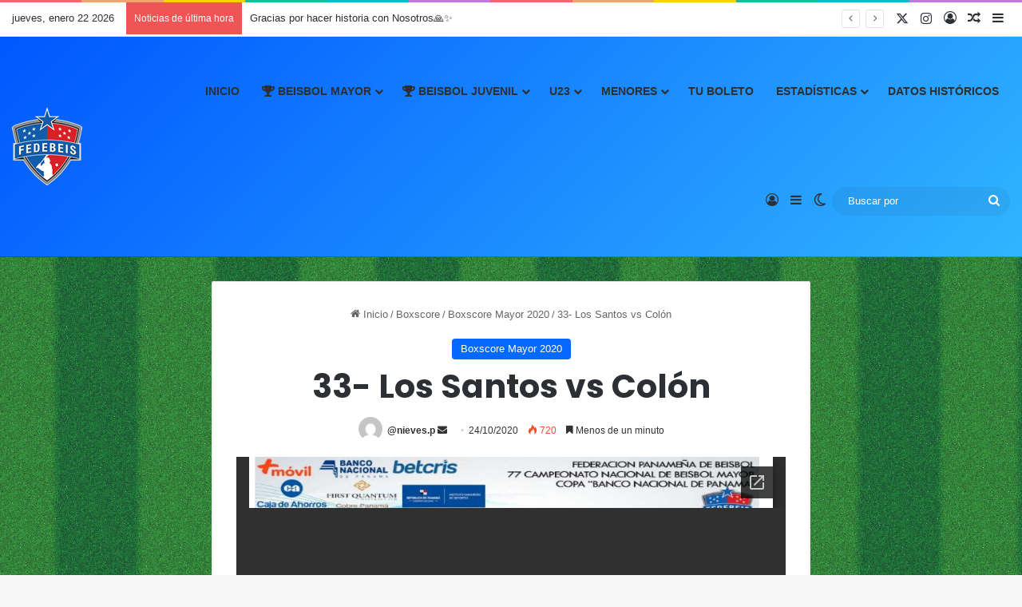

--- FILE ---
content_type: text/html; charset=UTF-8
request_url: https://fedebeis.com.pa/33-los-santos-vs-colon/
body_size: 116344
content:
<!DOCTYPE html>
<html lang="es" class="" data-skin="light" prefix="og: http://ogp.me/ns#">
<head>
	<meta charset="UTF-8" />
	<link rel="profile" href="https://gmpg.org/xfn/11" />
	<title>33- Los Santos vs Colón &#8211; FEDEBEIS</title>

<meta http-equiv='x-dns-prefetch-control' content='on'>
<link rel='dns-prefetch' href='//cdnjs.cloudflare.com' />
<link rel='dns-prefetch' href='//ajax.googleapis.com' />
<link rel='dns-prefetch' href='//fonts.googleapis.com' />
<link rel='dns-prefetch' href='//fonts.gstatic.com' />
<link rel='dns-prefetch' href='//s.gravatar.com' />
<link rel='dns-prefetch' href='//www.google-analytics.com' />
<link rel='preload' as='script' href='https://ajax.googleapis.com/ajax/libs/webfont/1/webfont.js'>
<meta name='robots' content='max-image-preview:large' />
	<style>img:is([sizes="auto" i], [sizes^="auto," i]) { contain-intrinsic-size: 3000px 1500px }</style>
	<link rel='dns-prefetch' href='//stats.wp.com' />
<link rel='preconnect' href='//c0.wp.com' />
<link rel="alternate" type="application/rss+xml" title="FEDEBEIS &raquo; Feed" href="https://fedebeis.com.pa/feed/" />
<link rel="alternate" type="application/rss+xml" title="FEDEBEIS &raquo; Feed de los comentarios" href="https://fedebeis.com.pa/comments/feed/" />
		<script type="text/javascript">
			try {
				if( 'undefined' != typeof localStorage ){
					var tieSkin = localStorage.getItem('tie-skin');
				}

									if ( tieSkin == null && window.matchMedia ){
						var tieSkin = 'light';

						if( window.matchMedia('(prefers-color-scheme: dark)').matches ) {
							var tieSkin = 'dark';
						}
					}
				
				var html = document.getElementsByTagName('html')[0].classList,
						htmlSkin = 'light';

				if( html.contains('dark-skin') ){
					htmlSkin = 'dark';
				}

				if( tieSkin != null && tieSkin != htmlSkin ){
					html.add('tie-skin-inverted');
					var tieSkinInverted = true;
				}

				if( tieSkin == 'dark' ){
					html.add('dark-skin');
				}
				else if( tieSkin == 'light' ){
					html.remove( 'dark-skin' );
				}
				
			} catch(e) { console.log( e ) }

		</script>
		<link rel="alternate" type="application/rss+xml" title="FEDEBEIS &raquo; Comentario 33- Los Santos vs Colón del feed" href="https://fedebeis.com.pa/33-los-santos-vs-colon/feed/" />

		<style type="text/css">
			:root{				
			--tie-preset-gradient-1: linear-gradient(135deg, rgba(6, 147, 227, 1) 0%, rgb(155, 81, 224) 100%);
			--tie-preset-gradient-2: linear-gradient(135deg, rgb(122, 220, 180) 0%, rgb(0, 208, 130) 100%);
			--tie-preset-gradient-3: linear-gradient(135deg, rgba(252, 185, 0, 1) 0%, rgba(255, 105, 0, 1) 100%);
			--tie-preset-gradient-4: linear-gradient(135deg, rgba(255, 105, 0, 1) 0%, rgb(207, 46, 46) 100%);
			--tie-preset-gradient-5: linear-gradient(135deg, rgb(238, 238, 238) 0%, rgb(169, 184, 195) 100%);
			--tie-preset-gradient-6: linear-gradient(135deg, rgb(74, 234, 220) 0%, rgb(151, 120, 209) 20%, rgb(207, 42, 186) 40%, rgb(238, 44, 130) 60%, rgb(251, 105, 98) 80%, rgb(254, 248, 76) 100%);
			--tie-preset-gradient-7: linear-gradient(135deg, rgb(255, 206, 236) 0%, rgb(152, 150, 240) 100%);
			--tie-preset-gradient-8: linear-gradient(135deg, rgb(254, 205, 165) 0%, rgb(254, 45, 45) 50%, rgb(107, 0, 62) 100%);
			--tie-preset-gradient-9: linear-gradient(135deg, rgb(255, 203, 112) 0%, rgb(199, 81, 192) 50%, rgb(65, 88, 208) 100%);
			--tie-preset-gradient-10: linear-gradient(135deg, rgb(255, 245, 203) 0%, rgb(182, 227, 212) 50%, rgb(51, 167, 181) 100%);
			--tie-preset-gradient-11: linear-gradient(135deg, rgb(202, 248, 128) 0%, rgb(113, 206, 126) 100%);
			--tie-preset-gradient-12: linear-gradient(135deg, rgb(2, 3, 129) 0%, rgb(40, 116, 252) 100%);
			--tie-preset-gradient-13: linear-gradient(135deg, #4D34FA, #ad34fa);
			--tie-preset-gradient-14: linear-gradient(135deg, #0057FF, #31B5FF);
			--tie-preset-gradient-15: linear-gradient(135deg, #FF007A, #FF81BD);
			--tie-preset-gradient-16: linear-gradient(135deg, #14111E, #4B4462);
			--tie-preset-gradient-17: linear-gradient(135deg, #F32758, #FFC581);

			
					--main-nav-background: #FFFFFF;
					--main-nav-secondry-background: rgba(0,0,0,0.03);
					--main-nav-primary-color: #0088ff;
					--main-nav-contrast-primary-color: #FFFFFF;
					--main-nav-text-color: #2c2f34;
					--main-nav-secondry-text-color: rgba(0,0,0,0.5);
					--main-nav-main-border-color: rgba(0,0,0,0.1);
					--main-nav-secondry-border-color: rgba(0,0,0,0.08);
				
			}
		</style>
	
<meta property="og:title" content="33- Los Santos vs Colón - FEDEBEIS" />
<meta property="og:type" content="article" />
<meta property="og:description" content="" />
<meta property="og:url" content="https://fedebeis.com.pa/33-los-santos-vs-colon/" />
<meta property="og:site_name" content="FEDEBEIS" />
<meta name="viewport" content="width=device-width, initial-scale=1.0" /><script type="text/javascript">
/* <![CDATA[ */
window._wpemojiSettings = {"baseUrl":"https:\/\/s.w.org\/images\/core\/emoji\/16.0.1\/72x72\/","ext":".png","svgUrl":"https:\/\/s.w.org\/images\/core\/emoji\/16.0.1\/svg\/","svgExt":".svg","source":{"concatemoji":"https:\/\/fedebeis.com.pa\/wp-includes\/js\/wp-emoji-release.min.js?ver=f50672604b394c4d01405a1d1d8cc9d8"}};
/*! This file is auto-generated */
!function(s,n){var o,i,e;function c(e){try{var t={supportTests:e,timestamp:(new Date).valueOf()};sessionStorage.setItem(o,JSON.stringify(t))}catch(e){}}function p(e,t,n){e.clearRect(0,0,e.canvas.width,e.canvas.height),e.fillText(t,0,0);var t=new Uint32Array(e.getImageData(0,0,e.canvas.width,e.canvas.height).data),a=(e.clearRect(0,0,e.canvas.width,e.canvas.height),e.fillText(n,0,0),new Uint32Array(e.getImageData(0,0,e.canvas.width,e.canvas.height).data));return t.every(function(e,t){return e===a[t]})}function u(e,t){e.clearRect(0,0,e.canvas.width,e.canvas.height),e.fillText(t,0,0);for(var n=e.getImageData(16,16,1,1),a=0;a<n.data.length;a++)if(0!==n.data[a])return!1;return!0}function f(e,t,n,a){switch(t){case"flag":return n(e,"\ud83c\udff3\ufe0f\u200d\u26a7\ufe0f","\ud83c\udff3\ufe0f\u200b\u26a7\ufe0f")?!1:!n(e,"\ud83c\udde8\ud83c\uddf6","\ud83c\udde8\u200b\ud83c\uddf6")&&!n(e,"\ud83c\udff4\udb40\udc67\udb40\udc62\udb40\udc65\udb40\udc6e\udb40\udc67\udb40\udc7f","\ud83c\udff4\u200b\udb40\udc67\u200b\udb40\udc62\u200b\udb40\udc65\u200b\udb40\udc6e\u200b\udb40\udc67\u200b\udb40\udc7f");case"emoji":return!a(e,"\ud83e\udedf")}return!1}function g(e,t,n,a){var r="undefined"!=typeof WorkerGlobalScope&&self instanceof WorkerGlobalScope?new OffscreenCanvas(300,150):s.createElement("canvas"),o=r.getContext("2d",{willReadFrequently:!0}),i=(o.textBaseline="top",o.font="600 32px Arial",{});return e.forEach(function(e){i[e]=t(o,e,n,a)}),i}function t(e){var t=s.createElement("script");t.src=e,t.defer=!0,s.head.appendChild(t)}"undefined"!=typeof Promise&&(o="wpEmojiSettingsSupports",i=["flag","emoji"],n.supports={everything:!0,everythingExceptFlag:!0},e=new Promise(function(e){s.addEventListener("DOMContentLoaded",e,{once:!0})}),new Promise(function(t){var n=function(){try{var e=JSON.parse(sessionStorage.getItem(o));if("object"==typeof e&&"number"==typeof e.timestamp&&(new Date).valueOf()<e.timestamp+604800&&"object"==typeof e.supportTests)return e.supportTests}catch(e){}return null}();if(!n){if("undefined"!=typeof Worker&&"undefined"!=typeof OffscreenCanvas&&"undefined"!=typeof URL&&URL.createObjectURL&&"undefined"!=typeof Blob)try{var e="postMessage("+g.toString()+"("+[JSON.stringify(i),f.toString(),p.toString(),u.toString()].join(",")+"));",a=new Blob([e],{type:"text/javascript"}),r=new Worker(URL.createObjectURL(a),{name:"wpTestEmojiSupports"});return void(r.onmessage=function(e){c(n=e.data),r.terminate(),t(n)})}catch(e){}c(n=g(i,f,p,u))}t(n)}).then(function(e){for(var t in e)n.supports[t]=e[t],n.supports.everything=n.supports.everything&&n.supports[t],"flag"!==t&&(n.supports.everythingExceptFlag=n.supports.everythingExceptFlag&&n.supports[t]);n.supports.everythingExceptFlag=n.supports.everythingExceptFlag&&!n.supports.flag,n.DOMReady=!1,n.readyCallback=function(){n.DOMReady=!0}}).then(function(){return e}).then(function(){var e;n.supports.everything||(n.readyCallback(),(e=n.source||{}).concatemoji?t(e.concatemoji):e.wpemoji&&e.twemoji&&(t(e.twemoji),t(e.wpemoji)))}))}((window,document),window._wpemojiSettings);
/* ]]> */
</script>
<link rel='stylesheet' id='embed-pdf-viewer-css' href='https://fedebeis.com.pa/wp-content/plugins/embed-pdf-viewer/css/embed-pdf-viewer.css?ver=2.4.6' type='text/css' media='screen' />
<link rel='stylesheet' id='ts-poll-block-css' href='https://fedebeis.com.pa/wp-content/plugins/poll-wp/admin/css/block.css?ver=f50672604b394c4d01405a1d1d8cc9d8' type='text/css' media='all' />
<link rel='stylesheet' id='sbi_styles-css' href='https://fedebeis.com.pa/wp-content/plugins/instagram-feed-pro/css/sbi-styles.min.css?ver=6.9.0' type='text/css' media='all' />
<style id='wp-emoji-styles-inline-css' type='text/css'>

	img.wp-smiley, img.emoji {
		display: inline !important;
		border: none !important;
		box-shadow: none !important;
		height: 1em !important;
		width: 1em !important;
		margin: 0 0.07em !important;
		vertical-align: -0.1em !important;
		background: none !important;
		padding: 0 !important;
	}
</style>
<style id='pdfemb-pdf-embedder-viewer-style-inline-css' type='text/css'>
.wp-block-pdfemb-pdf-embedder-viewer{max-width:none}

</style>
<link rel='stylesheet' id='mediaelement-css' href='https://c0.wp.com/c/6.8.3/wp-includes/js/mediaelement/mediaelementplayer-legacy.min.css' type='text/css' media='all' />
<link rel='stylesheet' id='wp-mediaelement-css' href='https://c0.wp.com/c/6.8.3/wp-includes/js/mediaelement/wp-mediaelement.min.css' type='text/css' media='all' />
<style id='jetpack-sharing-buttons-style-inline-css' type='text/css'>
.jetpack-sharing-buttons__services-list{display:flex;flex-direction:row;flex-wrap:wrap;gap:0;list-style-type:none;margin:5px;padding:0}.jetpack-sharing-buttons__services-list.has-small-icon-size{font-size:12px}.jetpack-sharing-buttons__services-list.has-normal-icon-size{font-size:16px}.jetpack-sharing-buttons__services-list.has-large-icon-size{font-size:24px}.jetpack-sharing-buttons__services-list.has-huge-icon-size{font-size:36px}@media print{.jetpack-sharing-buttons__services-list{display:none!important}}.editor-styles-wrapper .wp-block-jetpack-sharing-buttons{gap:0;padding-inline-start:0}ul.jetpack-sharing-buttons__services-list.has-background{padding:1.25em 2.375em}
</style>
<style id='global-styles-inline-css' type='text/css'>
:root{--wp--preset--aspect-ratio--square: 1;--wp--preset--aspect-ratio--4-3: 4/3;--wp--preset--aspect-ratio--3-4: 3/4;--wp--preset--aspect-ratio--3-2: 3/2;--wp--preset--aspect-ratio--2-3: 2/3;--wp--preset--aspect-ratio--16-9: 16/9;--wp--preset--aspect-ratio--9-16: 9/16;--wp--preset--color--black: #000000;--wp--preset--color--cyan-bluish-gray: #abb8c3;--wp--preset--color--white: #ffffff;--wp--preset--color--pale-pink: #f78da7;--wp--preset--color--vivid-red: #cf2e2e;--wp--preset--color--luminous-vivid-orange: #ff6900;--wp--preset--color--luminous-vivid-amber: #fcb900;--wp--preset--color--light-green-cyan: #7bdcb5;--wp--preset--color--vivid-green-cyan: #00d084;--wp--preset--color--pale-cyan-blue: #8ed1fc;--wp--preset--color--vivid-cyan-blue: #0693e3;--wp--preset--color--vivid-purple: #9b51e0;--wp--preset--color--global-color: #0088ff;--wp--preset--gradient--vivid-cyan-blue-to-vivid-purple: linear-gradient(135deg,rgba(6,147,227,1) 0%,rgb(155,81,224) 100%);--wp--preset--gradient--light-green-cyan-to-vivid-green-cyan: linear-gradient(135deg,rgb(122,220,180) 0%,rgb(0,208,130) 100%);--wp--preset--gradient--luminous-vivid-amber-to-luminous-vivid-orange: linear-gradient(135deg,rgba(252,185,0,1) 0%,rgba(255,105,0,1) 100%);--wp--preset--gradient--luminous-vivid-orange-to-vivid-red: linear-gradient(135deg,rgba(255,105,0,1) 0%,rgb(207,46,46) 100%);--wp--preset--gradient--very-light-gray-to-cyan-bluish-gray: linear-gradient(135deg,rgb(238,238,238) 0%,rgb(169,184,195) 100%);--wp--preset--gradient--cool-to-warm-spectrum: linear-gradient(135deg,rgb(74,234,220) 0%,rgb(151,120,209) 20%,rgb(207,42,186) 40%,rgb(238,44,130) 60%,rgb(251,105,98) 80%,rgb(254,248,76) 100%);--wp--preset--gradient--blush-light-purple: linear-gradient(135deg,rgb(255,206,236) 0%,rgb(152,150,240) 100%);--wp--preset--gradient--blush-bordeaux: linear-gradient(135deg,rgb(254,205,165) 0%,rgb(254,45,45) 50%,rgb(107,0,62) 100%);--wp--preset--gradient--luminous-dusk: linear-gradient(135deg,rgb(255,203,112) 0%,rgb(199,81,192) 50%,rgb(65,88,208) 100%);--wp--preset--gradient--pale-ocean: linear-gradient(135deg,rgb(255,245,203) 0%,rgb(182,227,212) 50%,rgb(51,167,181) 100%);--wp--preset--gradient--electric-grass: linear-gradient(135deg,rgb(202,248,128) 0%,rgb(113,206,126) 100%);--wp--preset--gradient--midnight: linear-gradient(135deg,rgb(2,3,129) 0%,rgb(40,116,252) 100%);--wp--preset--font-size--small: 13px;--wp--preset--font-size--medium: 20px;--wp--preset--font-size--large: 36px;--wp--preset--font-size--x-large: 42px;--wp--preset--spacing--20: 0.44rem;--wp--preset--spacing--30: 0.67rem;--wp--preset--spacing--40: 1rem;--wp--preset--spacing--50: 1.5rem;--wp--preset--spacing--60: 2.25rem;--wp--preset--spacing--70: 3.38rem;--wp--preset--spacing--80: 5.06rem;--wp--preset--shadow--natural: 6px 6px 9px rgba(0, 0, 0, 0.2);--wp--preset--shadow--deep: 12px 12px 50px rgba(0, 0, 0, 0.4);--wp--preset--shadow--sharp: 6px 6px 0px rgba(0, 0, 0, 0.2);--wp--preset--shadow--outlined: 6px 6px 0px -3px rgba(255, 255, 255, 1), 6px 6px rgba(0, 0, 0, 1);--wp--preset--shadow--crisp: 6px 6px 0px rgba(0, 0, 0, 1);}:where(.is-layout-flex){gap: 0.5em;}:where(.is-layout-grid){gap: 0.5em;}body .is-layout-flex{display: flex;}.is-layout-flex{flex-wrap: wrap;align-items: center;}.is-layout-flex > :is(*, div){margin: 0;}body .is-layout-grid{display: grid;}.is-layout-grid > :is(*, div){margin: 0;}:where(.wp-block-columns.is-layout-flex){gap: 2em;}:where(.wp-block-columns.is-layout-grid){gap: 2em;}:where(.wp-block-post-template.is-layout-flex){gap: 1.25em;}:where(.wp-block-post-template.is-layout-grid){gap: 1.25em;}.has-black-color{color: var(--wp--preset--color--black) !important;}.has-cyan-bluish-gray-color{color: var(--wp--preset--color--cyan-bluish-gray) !important;}.has-white-color{color: var(--wp--preset--color--white) !important;}.has-pale-pink-color{color: var(--wp--preset--color--pale-pink) !important;}.has-vivid-red-color{color: var(--wp--preset--color--vivid-red) !important;}.has-luminous-vivid-orange-color{color: var(--wp--preset--color--luminous-vivid-orange) !important;}.has-luminous-vivid-amber-color{color: var(--wp--preset--color--luminous-vivid-amber) !important;}.has-light-green-cyan-color{color: var(--wp--preset--color--light-green-cyan) !important;}.has-vivid-green-cyan-color{color: var(--wp--preset--color--vivid-green-cyan) !important;}.has-pale-cyan-blue-color{color: var(--wp--preset--color--pale-cyan-blue) !important;}.has-vivid-cyan-blue-color{color: var(--wp--preset--color--vivid-cyan-blue) !important;}.has-vivid-purple-color{color: var(--wp--preset--color--vivid-purple) !important;}.has-black-background-color{background-color: var(--wp--preset--color--black) !important;}.has-cyan-bluish-gray-background-color{background-color: var(--wp--preset--color--cyan-bluish-gray) !important;}.has-white-background-color{background-color: var(--wp--preset--color--white) !important;}.has-pale-pink-background-color{background-color: var(--wp--preset--color--pale-pink) !important;}.has-vivid-red-background-color{background-color: var(--wp--preset--color--vivid-red) !important;}.has-luminous-vivid-orange-background-color{background-color: var(--wp--preset--color--luminous-vivid-orange) !important;}.has-luminous-vivid-amber-background-color{background-color: var(--wp--preset--color--luminous-vivid-amber) !important;}.has-light-green-cyan-background-color{background-color: var(--wp--preset--color--light-green-cyan) !important;}.has-vivid-green-cyan-background-color{background-color: var(--wp--preset--color--vivid-green-cyan) !important;}.has-pale-cyan-blue-background-color{background-color: var(--wp--preset--color--pale-cyan-blue) !important;}.has-vivid-cyan-blue-background-color{background-color: var(--wp--preset--color--vivid-cyan-blue) !important;}.has-vivid-purple-background-color{background-color: var(--wp--preset--color--vivid-purple) !important;}.has-black-border-color{border-color: var(--wp--preset--color--black) !important;}.has-cyan-bluish-gray-border-color{border-color: var(--wp--preset--color--cyan-bluish-gray) !important;}.has-white-border-color{border-color: var(--wp--preset--color--white) !important;}.has-pale-pink-border-color{border-color: var(--wp--preset--color--pale-pink) !important;}.has-vivid-red-border-color{border-color: var(--wp--preset--color--vivid-red) !important;}.has-luminous-vivid-orange-border-color{border-color: var(--wp--preset--color--luminous-vivid-orange) !important;}.has-luminous-vivid-amber-border-color{border-color: var(--wp--preset--color--luminous-vivid-amber) !important;}.has-light-green-cyan-border-color{border-color: var(--wp--preset--color--light-green-cyan) !important;}.has-vivid-green-cyan-border-color{border-color: var(--wp--preset--color--vivid-green-cyan) !important;}.has-pale-cyan-blue-border-color{border-color: var(--wp--preset--color--pale-cyan-blue) !important;}.has-vivid-cyan-blue-border-color{border-color: var(--wp--preset--color--vivid-cyan-blue) !important;}.has-vivid-purple-border-color{border-color: var(--wp--preset--color--vivid-purple) !important;}.has-vivid-cyan-blue-to-vivid-purple-gradient-background{background: var(--wp--preset--gradient--vivid-cyan-blue-to-vivid-purple) !important;}.has-light-green-cyan-to-vivid-green-cyan-gradient-background{background: var(--wp--preset--gradient--light-green-cyan-to-vivid-green-cyan) !important;}.has-luminous-vivid-amber-to-luminous-vivid-orange-gradient-background{background: var(--wp--preset--gradient--luminous-vivid-amber-to-luminous-vivid-orange) !important;}.has-luminous-vivid-orange-to-vivid-red-gradient-background{background: var(--wp--preset--gradient--luminous-vivid-orange-to-vivid-red) !important;}.has-very-light-gray-to-cyan-bluish-gray-gradient-background{background: var(--wp--preset--gradient--very-light-gray-to-cyan-bluish-gray) !important;}.has-cool-to-warm-spectrum-gradient-background{background: var(--wp--preset--gradient--cool-to-warm-spectrum) !important;}.has-blush-light-purple-gradient-background{background: var(--wp--preset--gradient--blush-light-purple) !important;}.has-blush-bordeaux-gradient-background{background: var(--wp--preset--gradient--blush-bordeaux) !important;}.has-luminous-dusk-gradient-background{background: var(--wp--preset--gradient--luminous-dusk) !important;}.has-pale-ocean-gradient-background{background: var(--wp--preset--gradient--pale-ocean) !important;}.has-electric-grass-gradient-background{background: var(--wp--preset--gradient--electric-grass) !important;}.has-midnight-gradient-background{background: var(--wp--preset--gradient--midnight) !important;}.has-small-font-size{font-size: var(--wp--preset--font-size--small) !important;}.has-medium-font-size{font-size: var(--wp--preset--font-size--medium) !important;}.has-large-font-size{font-size: var(--wp--preset--font-size--large) !important;}.has-x-large-font-size{font-size: var(--wp--preset--font-size--x-large) !important;}
:where(.wp-block-post-template.is-layout-flex){gap: 1.25em;}:where(.wp-block-post-template.is-layout-grid){gap: 1.25em;}
:where(.wp-block-columns.is-layout-flex){gap: 2em;}:where(.wp-block-columns.is-layout-grid){gap: 2em;}
:root :where(.wp-block-pullquote){font-size: 1.5em;line-height: 1.6;}
</style>
<link rel='stylesheet' id='ts-poll-public-css' href='https://fedebeis.com.pa/wp-content/plugins/poll-wp/public/css/ts_poll-public.css?ver=2.5.3' type='text/css' media='all' />
<link rel='stylesheet' id='ts-poll-fonts-css' href='https://fedebeis.com.pa/wp-content/plugins/poll-wp/fonts/ts_poll-fonts.css?ver=2.5.3' type='text/css' media='all' />
<link rel='stylesheet' id='s_pdf_styles-css' href='https://fedebeis.com.pa/wp-content/plugins/simple-pdf-viewer-pro/css/style.css?ver=f50672604b394c4d01405a1d1d8cc9d8' type='text/css' media='all' />
<link rel='stylesheet' id='tie-css-base-css' href='https://fedebeis.com.pa/wp-content/themes/jannah/assets/css/base.min.css?ver=7.6.2' type='text/css' media='all' />
<link rel='stylesheet' id='tie-css-styles-css' href='https://fedebeis.com.pa/wp-content/themes/jannah/assets/css/style.min.css?ver=7.6.2' type='text/css' media='all' />
<link rel='stylesheet' id='tie-css-widgets-css' href='https://fedebeis.com.pa/wp-content/themes/jannah/assets/css/widgets.min.css?ver=7.6.2' type='text/css' media='all' />
<link rel='stylesheet' id='tie-css-helpers-css' href='https://fedebeis.com.pa/wp-content/themes/jannah/assets/css/helpers.min.css?ver=7.6.2' type='text/css' media='all' />
<link rel='stylesheet' id='tie-fontawesome5-css' href='https://fedebeis.com.pa/wp-content/themes/jannah/assets/css/fontawesome.css?ver=7.6.2' type='text/css' media='all' />
<link rel='stylesheet' id='tie-css-ilightbox-css' href='https://fedebeis.com.pa/wp-content/themes/jannah/assets/ilightbox/dark-skin/skin.css?ver=7.6.2' type='text/css' media='all' />
<link rel='stylesheet' id='tie-css-shortcodes-css' href='https://fedebeis.com.pa/wp-content/themes/jannah/assets/css/plugins/shortcodes.min.css?ver=7.6.2' type='text/css' media='all' />
<link rel='stylesheet' id='tie-css-single-css' href='https://fedebeis.com.pa/wp-content/themes/jannah/assets/css/single.min.css?ver=7.6.2' type='text/css' media='all' />
<link rel='stylesheet' id='tie-css-print-css' href='https://fedebeis.com.pa/wp-content/themes/jannah/assets/css/print.css?ver=7.6.2' type='text/css' media='print' />
<link rel='stylesheet' id='yop-public-css' href='https://fedebeis.com.pa/wp-content/plugins/yop-poll-pro/public/assets/css/yop-poll-public-6.5.32.css?ver=f50672604b394c4d01405a1d1d8cc9d8' type='text/css' media='all' />
<style id='yop-public-inline-css' type='text/css'>
.wf-active .logo-text,.wf-active h1,.wf-active h2,.wf-active h3,.wf-active h4,.wf-active h5,.wf-active h6,.wf-active .the-subtitle{font-family: 'Poppins';}#main-nav .main-menu > ul > li > a{text-transform: uppercase;}#tie-body{background-image: url(https://fedebeis.com.pa/wp-content/themes/jannah/assets/images/patterns/body-bg14.png);}.dark-skin .side-aside img,.dark-skin .site-footer img,.dark-skin .sidebar img,.dark-skin .main-content img{filter: brightness(.8) contrast(1.2);}#header-notification-bar{background: var( --tie-preset-gradient-14 );}.main-nav-boxed .main-nav.fixed-nav,#main-nav{background: var( --tie-preset-gradient-14 );}#main-nav .icon-basecloud-bg:after{color: inherit !important;}#main-nav,#main-nav input,#main-nav #search-submit,#main-nav .fa-spinner,#main-nav .comp-sub-menu,#main-nav .tie-weather-widget{color: #ffffff;}#main-nav input::-moz-placeholder{color: #ffffff;}#main-nav input:-moz-placeholder{color: #ffffff;}#main-nav input:-ms-input-placeholder{color: #ffffff;}#main-nav input::-webkit-input-placeholder{color: #ffffff;}#main-nav .mega-menu .post-meta,#main-nav .mega-menu .post-meta a,#autocomplete-suggestions.search-in-main-nav .post-meta{color: rgba(255,255,255,0.6);}#main-nav .weather-icon .icon-cloud,#main-nav .weather-icon .icon-basecloud-bg,#main-nav .weather-icon .icon-cloud-behind{color: #ffffff !important;}#tie-container #tie-wrapper,.post-layout-8 #content{background-color: rgba(114,177,219,0.24);}.tie-cat-2,.tie-cat-item-2 > span{background-color:#e67e22 !important;color:#FFFFFF !important;}.tie-cat-2:after{border-top-color:#e67e22 !important;}.tie-cat-2:hover{background-color:#c86004 !important;}.tie-cat-2:hover:after{border-top-color:#c86004 !important;}.tie-cat-10,.tie-cat-item-10 > span{background-color:#2ecc71 !important;color:#FFFFFF !important;}.tie-cat-10:after{border-top-color:#2ecc71 !important;}.tie-cat-10:hover{background-color:#10ae53 !important;}.tie-cat-10:hover:after{border-top-color:#10ae53 !important;}.tie-cat-14,.tie-cat-item-14 > span{background-color:#9b59b6 !important;color:#FFFFFF !important;}.tie-cat-14:after{border-top-color:#9b59b6 !important;}.tie-cat-14:hover{background-color:#7d3b98 !important;}.tie-cat-14:hover:after{border-top-color:#7d3b98 !important;}.tie-cat-17,.tie-cat-item-17 > span{background-color:#34495e !important;color:#FFFFFF !important;}.tie-cat-17:after{border-top-color:#34495e !important;}.tie-cat-17:hover{background-color:#162b40 !important;}.tie-cat-17:hover:after{border-top-color:#162b40 !important;}.tie-cat-19,.tie-cat-item-19 > span{background-color:#795548 !important;color:#FFFFFF !important;}.tie-cat-19:after{border-top-color:#795548 !important;}.tie-cat-19:hover{background-color:#5b372a !important;}.tie-cat-19:hover:after{border-top-color:#5b372a !important;}.tie-cat-20,.tie-cat-item-20 > span{background-color:#4CAF50 !important;color:#FFFFFF !important;}.tie-cat-20:after{border-top-color:#4CAF50 !important;}.tie-cat-20:hover{background-color:#2e9132 !important;}.tie-cat-20:hover:after{border-top-color:#2e9132 !important;}.page-id-245,.page-id-17634 { min-width: 1200px;}@media (max-width: 1024px) { .page-id-17485 body, .page-id-17634 body { min-width: 1200px; } .page-id-17485 .container, .page-id-17485 .tie-container, .page-id-17634 .container, .page-id-17634 .tie-container { width: 1200px !important; max-width: 1200px !important; }}
</style>
<script type="text/javascript" src="https://c0.wp.com/c/6.8.3/wp-includes/js/jquery/jquery.min.js" id="jquery-core-js"></script>
<script type="text/javascript" src="https://c0.wp.com/c/6.8.3/wp-includes/js/jquery/jquery-migrate.min.js" id="jquery-migrate-js"></script>
<script type="text/javascript" src="https://fedebeis.com.pa/wp-content/plugins/poll-wp/public/js/vue.js?ver=2.5.3" id="ts-poll-vue-js"></script>
<script type="text/javascript" id="ts-poll-public-js-extra">
/* <![CDATA[ */
var tsPollData = {"root_url":"https:\/\/fedebeis.com.pa\/wp-json\/","nonce":"0c282dc02e"};
/* ]]> */
</script>
<script type="text/javascript" src="https://fedebeis.com.pa/wp-content/plugins/poll-wp/public/js/ts_poll-public.js?ver=2.5.3" id="ts-poll-public-js"></script>
<script type="text/javascript" src="https://fedebeis.com.pa/wp-content/plugins/simple-pdf-viewer-pro/js/main.js?ver=f50672604b394c4d01405a1d1d8cc9d8" id="s_pdf_scripts-js"></script>
<link rel="https://api.w.org/" href="https://fedebeis.com.pa/wp-json/" /><link rel="alternate" title="JSON" type="application/json" href="https://fedebeis.com.pa/wp-json/wp/v2/posts/6707" /><link rel="EditURI" type="application/rsd+xml" title="RSD" href="https://fedebeis.com.pa/xmlrpc.php?rsd" />
<link rel="canonical" href="https://fedebeis.com.pa/33-los-santos-vs-colon/" />
<link rel="alternate" title="oEmbed (JSON)" type="application/json+oembed" href="https://fedebeis.com.pa/wp-json/oembed/1.0/embed?url=https%3A%2F%2Ffedebeis.com.pa%2F33-los-santos-vs-colon%2F" />
<link rel="alternate" title="oEmbed (XML)" type="text/xml+oembed" href="https://fedebeis.com.pa/wp-json/oembed/1.0/embed?url=https%3A%2F%2Ffedebeis.com.pa%2F33-los-santos-vs-colon%2F&#038;format=xml" />
	<style>img#wpstats{display:none}</style>
		 <meta name="description" content="" /><meta http-equiv="X-UA-Compatible" content="IE=edge">
<!-- All in one Favicon 4.8 --><link rel="icon" href="https://fedebeis.com.pa/wp-content/uploads/2023/01/png-logo-64x64_Mesa-de-trabajo-1.png" type="image/png"/>
		<style type="text/css" id="wp-custom-css">
			/* Oculta la imagen rota */
.ninja-table td.ninja_column_8 img {
    display: none;
}

/* Muestra icono personalizado */
.ninja-table td.ninja_column_8 {
    background-image: url("https://fedebeis.com.pa/wp-content/uploads/2026/01/Icons8-Ios7-Files-Png.512.png");
    background-repeat: no-repeat;
    background-position: center;
    background-size: 28px;
    min-height: 32px;
}
		</style>
		</head>

<body data-rsssl=1 id="tie-body" class="wp-singular post-template-default single single-post postid-6707 single-format-standard wp-theme-jannah tie-no-js block-head-1 magazine1 is-lazyload is-thumb-overlay-disabled is-desktop is-header-layout-1 one-column-no-sidebar post-layout-1 narrow-title-narrow-media is-standard-format has-mobile-share post-has-toggle hide_share_post_top hide_share_post_bottom hide_post_newsletter hide_post_authorbio">



<div class="background-overlay">

	<div id="tie-container" class="site tie-container">

		
		<div id="tie-wrapper">
			<div class="rainbow-line"></div>
<header id="theme-header" class="theme-header header-layout-1 main-nav-light main-nav-default-light main-nav-below no-stream-item top-nav-active top-nav-light top-nav-default-light top-nav-above is-stretch-header has-normal-width-logo mobile-header-default">
	
<nav id="top-nav"  class="has-date-breaking-components top-nav header-nav has-breaking-news" aria-label="Menú de Navegación secundario">
	<div class="container">
		<div class="topbar-wrapper">

			
					<div class="topbar-today-date">
						jueves, enero 22 2026					</div>
					
			<div class="tie-alignleft">
				
<div class="breaking controls-is-active">

	<span class="breaking-title">
		<span class="tie-icon-bolt breaking-icon" aria-hidden="true"></span>
		<span class="breaking-title-text">Noticias de última hora</span>
	</span>

	<ul id="breaking-news-in-header" class="breaking-news" data-type="reveal" data-arrows="true">

		
							<li class="news-item">
								<a href="https://fedebeis.com.pa/joshua-martinez-al-club-de-los-100k/">Joshua Martinez al Club de los 100K</a>
							</li>

							
							<li class="news-item">
								<a href="https://fedebeis.com.pa/gracias-por-hacer-historio-con-nosotros%f0%9f%99%8f%e2%9c%a8/">Gracias por hacer historia con Nosotros🙏✨</a>
							</li>

							
							<li class="news-item">
								<a href="https://fedebeis.com.pa/gomez-y-acosta-a-un-selecto-club/">Gómez y Acosta a un selecto club:</a>
							</li>

							
							<li class="news-item">
								<a href="https://fedebeis.com.pa/titulos-obtenidos-por-privincia/">Títulos obtenidos por provincia &#8211; Béisbol Juvenil</a>
							</li>

							
							<li class="news-item">
								<a href="https://fedebeis.com.pa/lideres-de-por-vida/">Líderes de Por Vida &#8211; Béisbol Juvenil</a>
							</li>

							
							<li class="news-item">
								<a href="https://fedebeis.com.pa/descarga-el-calendario-aqui/">Descarga el Calendario Oficial &#8211; Campeonato Juvenil 2026</a>
							</li>

							
							<li class="news-item">
								<a href="https://fedebeis.com.pa/metro-el-rey-de-copas/">Metro el «Rey» de Copas</a>
							</li>

							
							<li class="news-item">
								<a href="https://fedebeis.com.pa/herrera-buscara-la-sexta/">Herrera buscará la “sexta”</a>
							</li>

							
							<li class="news-item">
								<a href="https://fedebeis.com.pa/invitacion-al-lanzamiento-oficial-temporada-juvenil-2026/">Invitación al Lanzamiento Oficial, Temporada Juvenil 2026.</a>
							</li>

							
							<li class="news-item">
								<a href="https://fedebeis.com.pa/bocas-puede-sorprender/">Bocas puede sorprender</a>
							</li>

							
	</ul>
</div><!-- #breaking /-->
			</div><!-- .tie-alignleft /-->

			<div class="tie-alignright">
				<ul class="components"> <li class="social-icons-item"><a class="social-link twitter-social-icon" rel="external noopener nofollow" target="_blank" href="https://twitter.com/FedebeisOficial"><span class="tie-social-icon tie-icon-twitter"></span><span class="screen-reader-text">X</span></a></li><li class="social-icons-item"><a class="social-link instagram-social-icon" rel="external noopener nofollow" target="_blank" href="https://www.instagram.com/fedebeisoficial/"><span class="tie-social-icon tie-icon-instagram"></span><span class="screen-reader-text">Instagram</span></a></li> 
	
		<li class=" popup-login-icon menu-item custom-menu-link">
			<a href="#" class="lgoin-btn tie-popup-trigger">
				<span class="tie-icon-author" aria-hidden="true"></span>
				<span class="screen-reader-text">Acceso</span>			</a>
		</li>

				<li class="random-post-icon menu-item custom-menu-link">
		<a href="/33-los-santos-vs-colon/?random-post=1" class="random-post" title="Publicación al azar" rel="nofollow">
			<span class="tie-icon-random" aria-hidden="true"></span>
			<span class="screen-reader-text">Publicación al azar</span>
		</a>
	</li>
		<li class="side-aside-nav-icon menu-item custom-menu-link">
		<a href="#">
			<span class="tie-icon-navicon" aria-hidden="true"></span>
			<span class="screen-reader-text">Barra lateral</span>
		</a>
	</li>
	</ul><!-- Components -->			</div><!-- .tie-alignright /-->

		</div><!-- .topbar-wrapper /-->
	</div><!-- .container /-->
</nav><!-- #top-nav /-->

<div class="main-nav-wrapper">
	<nav id="main-nav" data-skin="search-in-main-nav" class="main-nav header-nav live-search-parent menu-style-arrow menu-style-minimal" style="line-height:138px" aria-label="Menú de Navegación principal">
		<div class="container">

			<div class="main-menu-wrapper">

				
						<div class="header-layout-1-logo" style="width:88px">
							
		<div id="logo" class="image-logo" >

			
			<a title="FEDEBEIS" href="https://fedebeis.com.pa/">
				
				<picture class="tie-logo-default tie-logo-picture">
					
					<source class="tie-logo-source-default tie-logo-source" srcset="https://fedebeis.com.pa/wp-content/uploads/2018/12/fedebeis-logo2x.png 2x, https://fedebeis.com.pa/wp-content/uploads/2018/12/fedebeis-logo98px.png 1x">
					<img class="tie-logo-img-default tie-logo-img" src="https://fedebeis.com.pa/wp-content/uploads/2018/12/fedebeis-logo98px.png" alt="FEDEBEIS" width="88" height="98" style="max-height:98px; width: auto;" />
				</picture>
						</a>

			
		</div><!-- #logo /-->

								</div>

						<div id="mobile-header-components-area_2" class="mobile-header-components"><ul class="components"><li class="mobile-component_menu custom-menu-link"><a href="#" id="mobile-menu-icon" class=""><span class="tie-mobile-menu-icon nav-icon is-layout-1"></span><span class="screen-reader-text">Menú</span></a></li> <li class="mobile-component_login custom-menu-link">
				<a href="#" class="lgoin-btn tie-popup-trigger">
					<span class="tie-icon-author" aria-hidden="true"></span>
					<span class="screen-reader-text">Acceso</span>
				</a>
			</li></ul></div>
				<div id="menu-components-wrap">

					
		<div id="sticky-logo" class="image-logo">

			
			<a title="FEDEBEIS" href="https://fedebeis.com.pa/">
				
				<picture class="tie-logo-default tie-logo-picture">
					<source class="tie-logo-source-default tie-logo-source" srcset="https://fedebeis.com.pa/wp-content/uploads/2018/12/fedebeis-logo2x.png 2x, https://fedebeis.com.pa/wp-content/uploads/2018/12/fedebeis-logo98px.png 1x">
					<img class="tie-logo-img-default tie-logo-img" src="https://fedebeis.com.pa/wp-content/uploads/2018/12/fedebeis-logo98px.png" alt="FEDEBEIS"  />
				</picture>
						</a>

			
		</div><!-- #Sticky-logo /-->

		<div class="flex-placeholder"></div>
		
					<div class="main-menu main-menu-wrap">
						<div id="main-nav-menu" class="main-menu header-menu"><ul id="menu-tielabs-main-menu" class="menu"><li id="menu-item-978" class="menu-item menu-item-type-custom menu-item-object-custom menu-item-home menu-item-978"><a href="https://fedebeis.com.pa/">Inicio</a></li>
<li id="menu-item-11963" class="menu-item menu-item-type-custom menu-item-object-custom menu-item-has-children menu-item-11963 menu-item-has-icon"><a href="#"> <span aria-hidden="true" class="tie-menu-icon fas fa-trophy"></span> Beisbol Mayor</a>
<ul class="sub-menu menu-sub-content">
	<li id="menu-item-15786" class="menu-item menu-item-type-custom menu-item-object-custom menu-item-has-children menu-item-15786"><a href="#"> <span aria-hidden="true" class="tie-menu-icon fas fa-trophy"></span> Béisbol Mayor 2025</a>
	<ul class="sub-menu menu-sub-content">
		<li id="menu-item-15803" class="menu-item menu-item-type-post_type menu-item-object-page menu-item-15803"><a href="https://fedebeis.com.pa/nominas-roster/">Nóminas – Roster</a></li>
		<li id="menu-item-15816" class="menu-item menu-item-type-post_type menu-item-object-page menu-item-15816"><a href="https://fedebeis.com.pa/boxscore-beisbol-mayor-2025/">Boxscores</a></li>
		<li id="menu-item-16270" class="menu-item menu-item-type-custom menu-item-object-custom menu-item-has-children menu-item-16270"><a href="#">Ronda Regular</a>
		<ul class="sub-menu menu-sub-content">
			<li id="menu-item-15832" class="menu-item menu-item-type-post_type menu-item-object-page menu-item-15832"><a href="https://fedebeis.com.pa/lideres-mayor-2025/">Líderes</a></li>
			<li id="menu-item-15955" class="menu-item menu-item-type-post_type menu-item-object-page menu-item-15955"><a href="https://fedebeis.com.pa/tabla-posiciones/">Tabla Posiciones</a></li>
			<li id="menu-item-15820" class="menu-item menu-item-type-post_type menu-item-object-page menu-item-15820"><a href="https://fedebeis.com.pa/acumulados-mayor-2025/">Acumulados</a></li>
			<li id="menu-item-15787" class="menu-item menu-item-type-post_type menu-item-object-page menu-item-15787"><a href="https://fedebeis.com.pa/15776-2/">Calendario</a></li>
		</ul>
</li>
		<li id="menu-item-16271" class="menu-item menu-item-type-custom menu-item-object-custom menu-item-has-children menu-item-16271"><a href="#">Ronda de 8</a>
		<ul class="sub-menu menu-sub-content">
			<li id="menu-item-16278" class="menu-item menu-item-type-post_type menu-item-object-page menu-item-16278"><a href="https://fedebeis.com.pa/lideres-s8/">Líderes S8</a></li>
			<li id="menu-item-16279" class="menu-item menu-item-type-post_type menu-item-object-page menu-item-16279"><a href="https://fedebeis.com.pa/acumulados-s8/">Acumulados S8</a></li>
		</ul>
</li>
		<li id="menu-item-15802" class="menu-item menu-item-type-post_type menu-item-object-page menu-item-15802"><a href="https://fedebeis.com.pa/reglamento-beisbol-mayor-2025/">Reglamento</a></li>
	</ul>
</li>
	<li id="menu-item-14063" class="menu-item menu-item-type-custom menu-item-object-custom menu-item-has-children menu-item-14063"><a href="#"> <span aria-hidden="true" class="tie-menu-icon fas fa-trophy"></span> Béisbol Mayor 2024</a>
	<ul class="sub-menu menu-sub-content">
		<li id="menu-item-14072" class="menu-item menu-item-type-post_type menu-item-object-page menu-item-14072"><a href="https://fedebeis.com.pa/calendario-mayor-2024/"> <span aria-hidden="true" class="tie-menu-icon far fa-calendar-alt"></span> Calendario Serie de 8</a></li>
		<li id="menu-item-14096" class="menu-item menu-item-type-post_type menu-item-object-page menu-item-14096"><a href="https://fedebeis.com.pa/boxscores-mayor-2024/"> <span aria-hidden="true" class="tie-menu-icon fas fa-database"></span> Boxscores Mayor 2024</a></li>
		<li id="menu-item-14186" class="menu-item menu-item-type-post_type menu-item-object-page menu-item-14186"><a href="https://fedebeis.com.pa/tabla-de-posiciones-beisbol-mayor-2024/"> <span aria-hidden="true" class="tie-menu-icon fas fa-align-justify"></span> Tabla Posiciones</a></li>
		<li id="menu-item-14419" class="menu-item menu-item-type-post_type menu-item-object-page menu-item-14419"><a href="https://fedebeis.com.pa/lideres-del-torneo-mayor-2024/"> <span aria-hidden="true" class="tie-menu-icon fas fa-trophy"></span> Líderes</a></li>
		<li id="menu-item-14271" class="menu-item menu-item-type-post_type menu-item-object-page menu-item-14271"><a href="https://fedebeis.com.pa/acumulados-beismayor-2024-rondaregular/"> <span aria-hidden="true" class="tie-menu-icon fab fa-adn"></span> Acumulados-RR</a></li>
	</ul>
</li>
	<li id="menu-item-11964" class="menu-item menu-item-type-custom menu-item-object-custom menu-item-has-children menu-item-11964"><a href="#"> <span aria-hidden="true" class="tie-menu-icon fas fa-trophy"></span> Beisbol Mayor 2023</a>
	<ul class="sub-menu menu-sub-content">
		<li id="menu-item-12063" class="menu-item menu-item-type-post_type menu-item-object-page menu-item-12063"><a href="https://fedebeis.com.pa/boxscore-mayor-2023/"> <span aria-hidden="true" class="tie-menu-icon fas fa-history"></span> Boxscore Mayor 2023</a></li>
		<li id="menu-item-12184" class="menu-item menu-item-type-post_type menu-item-object-page menu-item-12184"><a href="https://fedebeis.com.pa/lideres-beisbol-mayor-2023/"> <span aria-hidden="true" class="tie-menu-icon fas fa-trophy"></span> Líderes del Torneo</a></li>
		<li id="menu-item-12118" class="menu-item menu-item-type-post_type menu-item-object-page menu-item-12118"><a href="https://fedebeis.com.pa/acumulados-por-equipos-mayor-2023/"> <span aria-hidden="true" class="tie-menu-icon far fa-clone"></span> Acumulados x Equipo</a></li>
		<li id="menu-item-11975" class="menu-item menu-item-type-post_type menu-item-object-page menu-item-11975"><a href="https://fedebeis.com.pa/nominas-oficiales/"> <span aria-hidden="true" class="tie-menu-icon fas fa-address-card"></span> Nóminas Oficiales</a></li>
		<li id="menu-item-11974" class="menu-item menu-item-type-post_type menu-item-object-page menu-item-11974"><a href="https://fedebeis.com.pa/calendario-oficial-2023/"> <span aria-hidden="true" class="tie-menu-icon fas fa-calendar-alt"></span> Calendario Semifinales</a></li>
		<li id="menu-item-11976" class="menu-item menu-item-type-post_type menu-item-object-page menu-item-11976"><a href="https://fedebeis.com.pa/reglamento-oficial-2023/"> <span aria-hidden="true" class="tie-menu-icon fas fa-registered"></span> Reglamento</a></li>
	</ul>
</li>
	<li id="menu-item-9928" class="menu-item menu-item-type-custom menu-item-object-custom menu-item-has-children menu-item-9928"><a href="#"> <span aria-hidden="true" class="tie-menu-icon fas fa-trophy"></span> Beisbol Mayor 2022</a>
	<ul class="sub-menu menu-sub-content">
		<li id="menu-item-10544" class="menu-item menu-item-type-post_type menu-item-object-page menu-item-10544"><a href="https://fedebeis.com.pa/calendario-semifinal/">Calendario Semifinal</a></li>
		<li id="menu-item-9940" class="menu-item menu-item-type-post_type menu-item-object-page menu-item-9940"><a href="https://fedebeis.com.pa/nominas-oficiales-beisbol-mayor-2022/"> <span aria-hidden="true" class="tie-menu-icon fas fa-address-card"></span> Nóminas Oficiales</a></li>
		<li id="menu-item-9939" class="menu-item menu-item-type-post_type menu-item-object-page menu-item-9939"><a href="https://fedebeis.com.pa/reglamento-beisbol-mayor-2022/"> <span aria-hidden="true" class="tie-menu-icon fas fa-registered"></span> Reglamento 2022</a></li>
		<li id="menu-item-9938" class="menu-item menu-item-type-post_type menu-item-object-page menu-item-9938"><a href="https://fedebeis.com.pa/calendario-oficial-beisbol-mayor-2022/"> <span aria-hidden="true" class="tie-menu-icon fas fa-calendar-alt"></span> Calendario Ronda Regular</a></li>
		<li id="menu-item-10057" class="menu-item menu-item-type-post_type menu-item-object-page menu-item-10057"><a href="https://fedebeis.com.pa/boxscore-ronda-regular-2022/"> <span aria-hidden="true" class="tie-menu-icon fas fa-file-pdf"></span> BoxScore&#8217;s Mayor 2022</a></li>
		<li id="menu-item-10440" class="menu-item menu-item-type-post_type menu-item-object-page menu-item-10440"><a href="https://fedebeis.com.pa/acumulados-ronda-regular/"> <span aria-hidden="true" class="tie-menu-icon fab fa-adn"></span> Acumulados R. Regular</a></li>
		<li id="menu-item-10239" class="menu-item menu-item-type-post_type menu-item-object-page menu-item-10239"><a href="https://fedebeis.com.pa/lideres-torneo-mayor-2022/"> <span aria-hidden="true" class="tie-menu-icon fas fa-medal"></span> Líderes Ofensivos</a></li>
		<li id="menu-item-10035" class="menu-item menu-item-type-post_type menu-item-object-page menu-item-10035"><a href="https://fedebeis.com.pa/tabla-de-posiciones-2/"> <span aria-hidden="true" class="tie-menu-icon fas fa-align-justify"></span> Tabla de Posiciones</a></li>
		<li id="menu-item-982" class="menu-item menu-item-type-taxonomy menu-item-object-category menu-item-has-children menu-item-982"><a href="https://fedebeis.com.pa/category/beisbol-mayor/"> <span aria-hidden="true" class="tie-menu-icon fas fa-trophy"></span> Béisbol Mayor 2021</a>
		<ul class="sub-menu menu-sub-content">
			<li id="menu-item-8433" class="menu-item menu-item-type-post_type menu-item-object-page menu-item-8433"><a href="https://fedebeis.com.pa/calendario-ronda-de-6/"> <span aria-hidden="true" class="tie-menu-icon fas fa-calendar-alt"></span> Calendario Serie Final</a></li>
			<li id="menu-item-7805" class="menu-item menu-item-type-custom menu-item-object-custom menu-item-7805"><a href="https://fedebeis.com.pa/roster-2021-nominas-completas/"> <span aria-hidden="true" class="tie-menu-icon fas fa-users"></span> Nóminas &#8211; Roster 2021</a></li>
			<li id="menu-item-7841" class="menu-item menu-item-type-post_type menu-item-object-page menu-item-7841"><a href="https://fedebeis.com.pa/boxscores/"> <span aria-hidden="true" class="tie-menu-icon fas fa-database"></span> Boxscore&#8217;s &#8211; Numeritos</a></li>
			<li id="menu-item-8424" class="menu-item menu-item-type-custom menu-item-object-custom menu-item-has-children menu-item-8424"><a href="#"> <span aria-hidden="true" class="tie-menu-icon fas fa-sort-numeric-down"></span> Acumulados</a>
			<ul class="sub-menu menu-sub-content">
				<li id="menu-item-8008" class="menu-item menu-item-type-post_type menu-item-object-page menu-item-8008"><a href="https://fedebeis.com.pa/acumulados-beisbol-mayor/"> <span aria-hidden="true" class="tie-menu-icon fas fa-file-alt"></span> Ronda Regular</a></li>
				<li id="menu-item-8430" class="menu-item menu-item-type-post_type menu-item-object-page menu-item-8430"><a href="https://fedebeis.com.pa/acumulados-ronda-de-6/"> <span aria-hidden="true" class="tie-menu-icon fas fa-file-alt"></span> Serie de 6</a></li>
				<li id="menu-item-8699" class="menu-item menu-item-type-post_type menu-item-object-page menu-item-8699"><a href="https://fedebeis.com.pa/acumulados-semifinal/"> <span aria-hidden="true" class="tie-menu-icon fas fa-file-alt"></span> Acumulados Semifinal</a></li>
			</ul>
</li>
			<li id="menu-item-8432" class="menu-item menu-item-type-custom menu-item-object-custom menu-item-has-children menu-item-8432"><a href="#"> <span aria-hidden="true" class="tie-menu-icon fas fa-medal"></span> Líderes del Torneo</a>
			<ul class="sub-menu menu-sub-content">
				<li id="menu-item-8055" class="menu-item menu-item-type-post_type menu-item-object-page menu-item-8055"><a href="https://fedebeis.com.pa/lideres/"> <span aria-hidden="true" class="tie-menu-icon fas fa-file-alt"></span> Ronda Regular</a></li>
			</ul>
</li>
			<li id="menu-item-8080" class="menu-item menu-item-type-post_type menu-item-object-page menu-item-8080"><a href="https://fedebeis.com.pa/tabla-de-posiciones/"> <span aria-hidden="true" class="tie-menu-icon fas fa-table"></span> Tabla de Posiciones</a></li>
		</ul>
</li>
	</ul>
</li>
</ul>
</li>
<li id="menu-item-8851" class="menu-item menu-item-type-custom menu-item-object-custom menu-item-has-children menu-item-8851 menu-item-has-icon"><a href="#"> <span aria-hidden="true" class="tie-menu-icon fas fa-trophy"></span> Beisbol Juvenil</a>
<ul class="sub-menu menu-sub-content">
	<li id="menu-item-17588" class="menu-item menu-item-type-custom menu-item-object-custom menu-item-has-children menu-item-17588"><a href="#"> <span aria-hidden="true" class="tie-menu-icon fas fa-trophy"></span> Béisbol Juvenil 2026</a>
	<ul class="sub-menu menu-sub-content">
		<li id="menu-item-17619" class="menu-item menu-item-type-post_type menu-item-object-page menu-item-17619"><a href="https://fedebeis.com.pa/nominas-juvenil-2026/"> <span aria-hidden="true" class="tie-menu-icon fas fa-address-card"></span> Nominas &#8211; Roster</a></li>
		<li id="menu-item-17625" class="menu-item menu-item-type-post_type menu-item-object-page menu-item-17625"><a href="https://fedebeis.com.pa/reglamento-juvenil-2026/"> <span aria-hidden="true" class="tie-menu-icon fas fa-registered"></span> Reglamento</a></li>
		<li id="menu-item-17590" class="menu-item menu-item-type-post_type menu-item-object-page menu-item-17590"><a href="https://fedebeis.com.pa/calendario-juvenil-2026/"> <span aria-hidden="true" class="tie-menu-icon fas fa-calendar-alt"></span> Calendario</a></li>
		<li id="menu-item-17638" class="menu-item menu-item-type-post_type menu-item-object-page menu-item-17638"><a href="https://fedebeis.com.pa/reporte-estadistico-juvenil-2026/"> <span aria-hidden="true" class="tie-menu-icon far fa-address-card"></span> Resumen Estadístico</a></li>
	</ul>
</li>
	<li id="menu-item-15304" class="menu-item menu-item-type-custom menu-item-object-custom menu-item-has-children menu-item-15304"><a href="#"> <span aria-hidden="true" class="tie-menu-icon fas fa-trophy"></span> Béisbol Juvenil 2025</a>
	<ul class="sub-menu menu-sub-content">
		<li id="menu-item-15306" class="menu-item menu-item-type-post_type menu-item-object-page menu-item-15306"><a href="https://fedebeis.com.pa/nominas-juvenil-2025/"> <span aria-hidden="true" class="tie-menu-icon fas fa-address-card"></span> Nominas &#8211; Roster</a></li>
		<li id="menu-item-15322" class="menu-item menu-item-type-post_type menu-item-object-page menu-item-15322"><a href="https://fedebeis.com.pa/reglamento-2025/"> <span aria-hidden="true" class="tie-menu-icon fas fa-registered"></span> Normativas</a></li>
		<li id="menu-item-17484" class="menu-item menu-item-type-custom menu-item-object-custom menu-item-17484"><a href="#"> <span aria-hidden="true" class="tie-menu-icon far fa-calendar-alt"></span> Calendario</a></li>
		<li id="menu-item-17516" class="menu-item menu-item-type-post_type menu-item-object-page menu-item-17516"><a href="https://fedebeis.com.pa/resumen-estadistico/"> <span aria-hidden="true" class="tie-menu-icon far fa-address-card"></span> Resumen Estadístico</a></li>
	</ul>
</li>
	<li id="menu-item-13077" class="menu-item menu-item-type-custom menu-item-object-custom menu-item-has-children menu-item-13077"><a href="#"> <span aria-hidden="true" class="tie-menu-icon fas fa-trophy"></span> Béisbol Juvenil 2024</a>
	<ul class="sub-menu menu-sub-content">
		<li id="menu-item-13155" class="menu-item menu-item-type-post_type menu-item-object-page menu-item-13155"><a href="https://fedebeis.com.pa/boxscore-campeonato-juvenil-ronda-regular/"> <span aria-hidden="true" class="tie-menu-icon fas fa-database"></span> Boxscore&#8217;s</a></li>
		<li id="menu-item-13830" class="menu-item menu-item-type-custom menu-item-object-custom menu-item-has-children menu-item-13830"><a href="#"> <span aria-hidden="true" class="tie-menu-icon fas fa-caret-right"></span> Ronda Regular</a>
		<ul class="sub-menu menu-sub-content">
			<li id="menu-item-13374" class="menu-item menu-item-type-post_type menu-item-object-page menu-item-13374"><a href="https://fedebeis.com.pa/lideres-del-campeonato/"> <span aria-hidden="true" class="tie-menu-icon fas fa-medal"></span> Líderes</a></li>
			<li id="menu-item-13248" class="menu-item menu-item-type-post_type menu-item-object-page menu-item-13248"><a href="https://fedebeis.com.pa/acumulados-juvenil-2024/"> <span aria-hidden="true" class="tie-menu-icon fas fa-database"></span> Acumulados R. Regular</a></li>
			<li id="menu-item-13192" class="menu-item menu-item-type-post_type menu-item-object-page menu-item-13192"><a href="https://fedebeis.com.pa/tabla-de-posicion-juvenil-2024/"> <span aria-hidden="true" class="tie-menu-icon fas fa-table"></span> Tabla de Posición</a></li>
		</ul>
</li>
		<li id="menu-item-13957" class="menu-item menu-item-type-custom menu-item-object-custom menu-item-has-children menu-item-13957"><a href="#"> <span aria-hidden="true" class="tie-menu-icon fas fa-caret-right"></span> Ronda de 8</a>
		<ul class="sub-menu menu-sub-content">
			<li id="menu-item-13956" class="menu-item menu-item-type-post_type menu-item-object-page menu-item-13956"><a href="https://fedebeis.com.pa/acumulados-r8-totales/"> <span aria-hidden="true" class="tie-menu-icon fas fa-database"></span> Acumulados Totales</a></li>
			<li id="menu-item-13868" class="menu-item menu-item-type-post_type menu-item-object-page menu-item-13868"><a href="https://fedebeis.com.pa/tabla-r8/"> <span aria-hidden="true" class="tie-menu-icon fab fa-buffer"></span> Tabla Ronda 8</a></li>
			<li id="menu-item-13115" class="menu-item menu-item-type-post_type menu-item-object-page menu-item-13115"><a href="https://fedebeis.com.pa/calendario-juvenil-2024/"> <span aria-hidden="true" class="tie-menu-icon fas fa-calendar-alt"></span> Calendario</a></li>
		</ul>
</li>
		<li id="menu-item-13076" class="menu-item menu-item-type-custom menu-item-object-custom menu-item-has-children menu-item-13076"><a href="#"> <span aria-hidden="true" class="tie-menu-icon far fa-address-card"></span> Nóminas</a>
		<ul class="sub-menu menu-sub-content">
			<li id="menu-item-13078" class="menu-item menu-item-type-post_type menu-item-object-page menu-item-13078"><a href="https://fedebeis.com.pa/bocas-del-toro/"> <span aria-hidden="true" class="tie-menu-icon fas fa-user-friends"></span> Bocas del Toro</a></li>
			<li id="menu-item-13112" class="menu-item menu-item-type-post_type menu-item-object-page menu-item-13112"><a href="https://fedebeis.com.pa/roster-colon/"> <span aria-hidden="true" class="tie-menu-icon fas fa-user-friends"></span> Roster Colón</a></li>
			<li id="menu-item-13085" class="menu-item menu-item-type-post_type menu-item-object-page menu-item-13085"><a href="https://fedebeis.com.pa/roster-cocle-2/"> <span aria-hidden="true" class="tie-menu-icon fas fa-user-friends"></span> Roster Coclé</a></li>
			<li id="menu-item-13082" class="menu-item menu-item-type-post_type menu-item-object-page menu-item-13082"><a href="https://fedebeis.com.pa/roster-chiriqui/"> <span aria-hidden="true" class="tie-menu-icon fas fa-user-friends"></span> Roster Chiriquí</a></li>
			<li id="menu-item-13111" class="menu-item menu-item-type-post_type menu-item-object-page menu-item-13111"><a href="https://fedebeis.com.pa/roster-darien/"> <span aria-hidden="true" class="tie-menu-icon fas fa-user-friends"></span> Roster Darién</a></li>
			<li id="menu-item-13109" class="menu-item menu-item-type-post_type menu-item-object-page menu-item-13109"><a href="https://fedebeis.com.pa/roster-herrera/"> <span aria-hidden="true" class="tie-menu-icon fas fa-user-friends"></span> Roster Herrera</a></li>
			<li id="menu-item-13108" class="menu-item menu-item-type-post_type menu-item-object-page menu-item-13108"><a href="https://fedebeis.com.pa/roster-los-santos-2/"> <span aria-hidden="true" class="tie-menu-icon fas fa-user-friends"></span> Roster Los Santos</a></li>
			<li id="menu-item-13105" class="menu-item menu-item-type-post_type menu-item-object-page menu-item-13105"><a href="https://fedebeis.com.pa/roster-panama-metro-2/"> <span aria-hidden="true" class="tie-menu-icon fas fa-user-friends"></span> Roster Panamá Metro</a></li>
			<li id="menu-item-13104" class="menu-item menu-item-type-post_type menu-item-object-page menu-item-13104"><a href="https://fedebeis.com.pa/roster-veraguas-2/"> <span aria-hidden="true" class="tie-menu-icon fas fa-user-friends"></span> Roster Veraguas</a></li>
			<li id="menu-item-13106" class="menu-item menu-item-type-post_type menu-item-object-page menu-item-13106"><a href="https://fedebeis.com.pa/roster-panama-oeste-2/"> <span aria-hidden="true" class="tie-menu-icon fas fa-user-friends"></span> Roster Panamá Oeste</a></li>
			<li id="menu-item-13107" class="menu-item menu-item-type-post_type menu-item-object-page menu-item-13107"><a href="https://fedebeis.com.pa/roster-occidente/"> <span aria-hidden="true" class="tie-menu-icon fas fa-user-friends"></span> Roster Occidente</a></li>
			<li id="menu-item-13110" class="menu-item menu-item-type-post_type menu-item-object-page menu-item-13110"><a href="https://fedebeis.com.pa/roster-panama-este/"> <span aria-hidden="true" class="tie-menu-icon fas fa-user-friends"></span> Roster Panamá Este</a></li>
			<li id="menu-item-13114" class="menu-item menu-item-type-custom menu-item-object-custom menu-item-13114"><a href="https://fedebeis.com.pa/wp-content/uploads/2024/01/NOMINAS-COMPLETAS.pdf"> <span aria-hidden="true" class="tie-menu-icon fas fa-cloud-download-alt"></span> Descargar PDF</a></li>
		</ul>
</li>
		<li id="menu-item-13120" class="menu-item menu-item-type-post_type menu-item-object-page menu-item-13120"><a href="https://fedebeis.com.pa/reglamento-juvenil-2024/">Reglamento</a></li>
	</ul>
</li>
	<li id="menu-item-10863" class="menu-item menu-item-type-custom menu-item-object-custom menu-item-has-children menu-item-10863"><a href="#">Beisbol Juvenil 2023</a>
	<ul class="sub-menu menu-sub-content">
		<li id="menu-item-10864" class="menu-item menu-item-type-post_type menu-item-object-page menu-item-10864"><a href="https://fedebeis.com.pa/roster-oficiales-2023/">Roster Oficiales</a></li>
		<li id="menu-item-10868" class="menu-item menu-item-type-post_type menu-item-object-page menu-item-10868"><a href="https://fedebeis.com.pa/calendario-juvenil-2023/">Calendario Juvenil</a></li>
		<li id="menu-item-10950" class="menu-item menu-item-type-post_type menu-item-object-page menu-item-10950"><a href="https://fedebeis.com.pa/tabla-de-posiciones-juvenil-2023/">Standing &#8211; Posiciones</a></li>
		<li id="menu-item-10955" class="menu-item menu-item-type-post_type menu-item-object-page menu-item-10955"><a href="https://fedebeis.com.pa/semaforo-juvenil-2023/">Pitcher Semáforo</a></li>
		<li id="menu-item-11137" class="menu-item menu-item-type-custom menu-item-object-custom menu-item-has-children menu-item-11137"><a href="#">Acumulados</a>
		<ul class="sub-menu menu-sub-content">
			<li id="menu-item-11136" class="menu-item menu-item-type-post_type menu-item-object-page menu-item-11136"><a href="https://fedebeis.com.pa/acumulados-ofensivos-juvenil-2023regular/">Ofensiva-SR</a></li>
			<li id="menu-item-11135" class="menu-item menu-item-type-post_type menu-item-object-page menu-item-11135"><a href="https://fedebeis.com.pa/acumulados-lanzadores-2023-serieregular/">Lanzadores- SR</a></li>
		</ul>
</li>
		<li id="menu-item-11147" class="menu-item menu-item-type-post_type menu-item-object-page menu-item-11147"><a href="https://fedebeis.com.pa/lideres-2/">Líderes</a></li>
		<li id="menu-item-11564" class="menu-item menu-item-type-post_type menu-item-object-page menu-item-11564"><a href="https://fedebeis.com.pa/todos-los-boxscore/">Boxscore</a></li>
		<li id="menu-item-1210" class="menu-item menu-item-type-post_type menu-item-object-page menu-item-1210"><a href="https://fedebeis.com.pa/reglamento-juvenil-panama/">Reglamento 2023</a></li>
	</ul>
</li>
	<li id="menu-item-8852" class="menu-item menu-item-type-custom menu-item-object-custom menu-item-has-children menu-item-8852"><a href="#">Beisbol Juvenil 2022</a>
	<ul class="sub-menu menu-sub-content">
		<li id="menu-item-9785" class="menu-item menu-item-type-post_type menu-item-object-page menu-item-9785"><a href="https://fedebeis.com.pa/calendario-serie-final/">Calendario Serie Final</a></li>
		<li id="menu-item-8904" class="menu-item menu-item-type-post_type menu-item-object-page menu-item-8904"><a href="https://fedebeis.com.pa/boxscore-del-juvenil-2022/">Boxscore &#8211; Numeritos</a></li>
		<li id="menu-item-8955" class="menu-item menu-item-type-post_type menu-item-object-page menu-item-8955"><a href="https://fedebeis.com.pa/tabla-de-posiciones-juvenil-2022/">Tabla de Posiciones</a></li>
		<li id="menu-item-8930" class="menu-item menu-item-type-post_type menu-item-object-page menu-item-8930"><a href="https://fedebeis.com.pa/acumulados-por-equipo-juvenil-2022-ronda-regular/">Acumulados por Equipo</a></li>
		<li id="menu-item-9345" class="menu-item menu-item-type-post_type menu-item-object-page menu-item-9345"><a href="https://fedebeis.com.pa/lideres-del-torneo-juvenil-2022/">Líderes del Torneo Juvenil 2022</a></li>
	</ul>
</li>
</ul>
</li>
<li id="menu-item-14809" class="menu-item menu-item-type-custom menu-item-object-custom menu-item-has-children menu-item-14809"><a href="#">U23</a>
<ul class="sub-menu menu-sub-content">
	<li id="menu-item-16766" class="menu-item menu-item-type-post_type menu-item-object-page menu-item-16766"><a href="https://fedebeis.com.pa/nominas-u23/">Nóminas U23</a></li>
	<li id="menu-item-14830" class="menu-item menu-item-type-post_type menu-item-object-page menu-item-14830"><a href="https://fedebeis.com.pa/calendario-u23/">Calendario</a></li>
	<li id="menu-item-14825" class="menu-item menu-item-type-post_type menu-item-object-page menu-item-14825"><a href="https://fedebeis.com.pa/boxscores-u23/">Boxscores U23</a></li>
	<li id="menu-item-16831" class="menu-item menu-item-type-post_type menu-item-object-page menu-item-16831"><a href="https://fedebeis.com.pa/acumulados-u23/">Acumulados U23</a></li>
	<li id="menu-item-14810" class="menu-item menu-item-type-post_type menu-item-object-post menu-item-14810"><a href="https://fedebeis.com.pa/reglamento-oficial-u23/">Reglamento Oficial</a></li>
</ul>
</li>
<li id="menu-item-14989" class="menu-item menu-item-type-custom menu-item-object-custom menu-item-has-children menu-item-14989"><a href="#">Menores</a>
<ul class="sub-menu menu-sub-content">
	<li id="menu-item-14990" class="menu-item menu-item-type-custom menu-item-object-custom menu-item-has-children menu-item-14990"><a href="#">U10</a>
	<ul class="sub-menu menu-sub-content">
		<li id="menu-item-14996" class="menu-item menu-item-type-post_type menu-item-object-page menu-item-14996"><a href="https://fedebeis.com.pa/nominas-u10/">Nóminas U10</a></li>
		<li id="menu-item-15001" class="menu-item menu-item-type-post_type menu-item-object-page menu-item-15001"><a href="https://fedebeis.com.pa/calendario-2/">Calendario</a></li>
		<li id="menu-item-17143" class="menu-item menu-item-type-post_type menu-item-object-page menu-item-17143"><a href="https://fedebeis.com.pa/boxscore-2/">Boxscore</a></li>
		<li id="menu-item-17171" class="menu-item menu-item-type-post_type menu-item-object-page menu-item-17171"><a href="https://fedebeis.com.pa/acumulados-u10/">Acumulados U10</a></li>
	</ul>
</li>
	<li id="menu-item-14991" class="menu-item menu-item-type-custom menu-item-object-custom menu-item-14991"><a href="#">U12</a></li>
	<li id="menu-item-17483" class="menu-item menu-item-type-custom menu-item-object-custom menu-item-17483"><a href="#">U15</a></li>
</ul>
</li>
<li id="menu-item-7790" class="menu-item menu-item-type-custom menu-item-object-custom menu-item-7790"><a href="https://www.passline.com/sitio/federacion-panamena-de-beisbol">Tu Boleto</a></li>
<li id="menu-item-15864" class="menu-item menu-item-type-custom menu-item-object-custom menu-item-has-children menu-item-15864"><a href="#">Estadísticas</a>
<ul class="sub-menu menu-sub-content">
	<li id="menu-item-15865" class="menu-item menu-item-type-custom menu-item-object-custom menu-item-15865"><a href="https://fedebeis.com.pa/lideres-activos/">Líderes Activos &#8211; Mayor</a></li>
	<li id="menu-item-16107" class="menu-item menu-item-type-post_type menu-item-object-page menu-item-16107"><a href="https://fedebeis.com.pa/lideres-historicos/">Líderes Históricos &#8211; Mayor</a></li>
	<li id="menu-item-17741" class="menu-item menu-item-type-post_type menu-item-object-page menu-item-17741"><a href="https://fedebeis.com.pa/lideres-activos-campeonato-juvenil/">Líderes Activos &#8211; Juvenil</a></li>
	<li id="menu-item-15791" class="menu-item menu-item-type-custom menu-item-object-custom menu-item-15791"><a href="https://fedebeis.com.pa/stats/">Stats &#8211; Base Datos * 2024</a></li>
</ul>
</li>
<li id="menu-item-17612" class="menu-item menu-item-type-custom menu-item-object-custom menu-item-17612"><a href="https://fedebeis.com.pa/notas-historicas/">Datos Históricos</a></li>
</ul></div>					</div><!-- .main-menu /-->

					<ul class="components">
	
		<li class=" popup-login-icon menu-item custom-menu-link">
			<a href="#" class="lgoin-btn tie-popup-trigger">
				<span class="tie-icon-author" aria-hidden="true"></span>
				<span class="screen-reader-text">Acceso</span>			</a>
		</li>

				<li class="side-aside-nav-icon menu-item custom-menu-link">
		<a href="#">
			<span class="tie-icon-navicon" aria-hidden="true"></span>
			<span class="screen-reader-text">Barra lateral</span>
		</a>
	</li>
		<li class="skin-icon menu-item custom-menu-link">
		<a href="#" class="change-skin" title="Switch skin">
			<span class="tie-icon-moon change-skin-icon" aria-hidden="true"></span>
			<span class="screen-reader-text">Switch skin</span>
		</a>
	</li>
				<li class="search-bar menu-item custom-menu-link" aria-label="Buscar">
				<form method="get" id="search" action="https://fedebeis.com.pa/">
					<input id="search-input" class="is-ajax-search"  inputmode="search" type="text" name="s" title="Buscar por" placeholder="Buscar por" />
					<button id="search-submit" type="submit">
						<span class="tie-icon-search tie-search-icon" aria-hidden="true"></span>
						<span class="screen-reader-text">Buscar por</span>
					</button>
				</form>
			</li>
			</ul><!-- Components -->
				</div><!-- #menu-components-wrap /-->
			</div><!-- .main-menu-wrapper /-->
		</div><!-- .container /-->

			</nav><!-- #main-nav /-->
</div><!-- .main-nav-wrapper /-->

</header>

		<script type="text/javascript">
			try{if("undefined"!=typeof localStorage){var header,mnIsDark=!1,tnIsDark=!1;(header=document.getElementById("theme-header"))&&((header=header.classList).contains("main-nav-default-dark")&&(mnIsDark=!0),header.contains("top-nav-default-dark")&&(tnIsDark=!0),"dark"==tieSkin?(header.add("main-nav-dark","top-nav-dark"),header.remove("main-nav-light","top-nav-light")):"light"==tieSkin&&(mnIsDark||(header.remove("main-nav-dark"),header.add("main-nav-light")),tnIsDark||(header.remove("top-nav-dark"),header.add("top-nav-light"))))}}catch(a){console.log(a)}
		</script>
		<div id="content" class="site-content container"><div id="main-content-row" class="tie-row main-content-row">

<div class="main-content tie-col-md-8 tie-col-xs-12" role="main">

	
	<article id="the-post" class="container-wrapper post-content tie-standard">

		
<header class="entry-header-outer">

	<nav id="breadcrumb"><a href="https://fedebeis.com.pa/"><span class="tie-icon-home" aria-hidden="true"></span> Inicio</a><em class="delimiter">/</em><a href="https://fedebeis.com.pa/category/boxscore/">Boxscore</a><em class="delimiter">/</em><a href="https://fedebeis.com.pa/category/boxscore/boxscore-mayor-2020/">Boxscore Mayor 2020</a><em class="delimiter">/</em><span class="current">33- Los Santos vs Colón</span></nav><script type="application/ld+json">{"@context":"http:\/\/schema.org","@type":"BreadcrumbList","@id":"#Breadcrumb","itemListElement":[{"@type":"ListItem","position":1,"item":{"name":"Inicio","@id":"https:\/\/fedebeis.com.pa\/"}},{"@type":"ListItem","position":2,"item":{"name":"Boxscore","@id":"https:\/\/fedebeis.com.pa\/category\/boxscore\/"}},{"@type":"ListItem","position":3,"item":{"name":"Boxscore Mayor 2020","@id":"https:\/\/fedebeis.com.pa\/category\/boxscore\/boxscore-mayor-2020\/"}}]}</script>
	<div class="entry-header">

		<span class="post-cat-wrap"><a class="post-cat tie-cat-74" href="https://fedebeis.com.pa/category/boxscore/boxscore-mayor-2020/">Boxscore Mayor 2020</a></span>
		<h1 class="post-title entry-title">
			33- Los Santos vs Colón		</h1>

		<div class="single-post-meta post-meta clearfix"><span class="author-meta single-author with-avatars"><span class="meta-item meta-author-wrapper meta-author-1">
						<span class="meta-author-avatar">
							<a href="https://fedebeis.com.pa/author/admin/"><img alt='Photo of @nieves.p' src='[data-uri]' data-src='https://secure.gravatar.com/avatar/d28df21756efbfe5529a8562ef347b5fe02333755043ea00c9542490ac772813?s=140&#038;d=mm&#038;r=g' data-2x='https://secure.gravatar.com/avatar/d28df21756efbfe5529a8562ef347b5fe02333755043ea00c9542490ac772813?s=280&#038;d=mm&#038;r=g 2x' class='lazy-img avatar avatar-140 photo' height='140' width='140' decoding='async'/></a>
						</span>
					<span class="meta-author"><a href="https://fedebeis.com.pa/author/admin/" class="author-name tie-icon" title="@nieves.p">@nieves.p</a></span>
						<a href="mailto:enazuero@gmail.com" class="author-email-link" target="_blank" rel="nofollow noopener" title="Send an email">
							<span class="tie-icon-envelope" aria-hidden="true"></span>
							<span class="screen-reader-text">Send an email</span>
						</a>
					</span></span><span class="date meta-item tie-icon">24/10/2020</span><div class="tie-alignright"><span class="meta-views meta-item hot"><span class="tie-icon-fire" aria-hidden="true"></span> 720 </span><span class="meta-reading-time meta-item"><span class="tie-icon-bookmark" aria-hidden="true"></span> Menos de un minuto</span> </div></div><!-- .post-meta -->	</div><!-- .entry-header /-->

	
	
</header><!-- .entry-header-outer /-->



		<div class="entry-content entry clearfix">

			
			<iframe id="s_pdf_frame" src="//docs.google.com/gview?embedded=true&url=https://fedebeis.com.pa/wp-content/uploads/2020/10/BOX-SCORE-JUEGO-33-LOS-SANTOS-VS-COLON.pdf" style="width: 100%; height:600px;" frameborder="0"></iframe><a class="s_pdf_download_link" href="https://fedebeis.com.pa/wp-content/uploads/2020/10/BOX-SCORE-JUEGO-33-LOS-SANTOS-VS-COLON.pdf" download><button style="" class="s_pdf_download_bttn">Download</button></a>

			
		</div><!-- .entry-content /-->

				<div id="post-extra-info">
			<div class="theiaStickySidebar">
				<div class="single-post-meta post-meta clearfix"><span class="author-meta single-author with-avatars"><span class="meta-item meta-author-wrapper meta-author-1">
						<span class="meta-author-avatar">
							<a href="https://fedebeis.com.pa/author/admin/"><img alt='Photo of @nieves.p' src='[data-uri]' data-src='https://secure.gravatar.com/avatar/d28df21756efbfe5529a8562ef347b5fe02333755043ea00c9542490ac772813?s=140&#038;d=mm&#038;r=g' data-2x='https://secure.gravatar.com/avatar/d28df21756efbfe5529a8562ef347b5fe02333755043ea00c9542490ac772813?s=280&#038;d=mm&#038;r=g 2x' class='lazy-img avatar avatar-140 photo' height='140' width='140' decoding='async'/></a>
						</span>
					<span class="meta-author"><a href="https://fedebeis.com.pa/author/admin/" class="author-name tie-icon" title="@nieves.p">@nieves.p</a></span>
						<a href="mailto:enazuero@gmail.com" class="author-email-link" target="_blank" rel="nofollow noopener" title="Send an email">
							<span class="tie-icon-envelope" aria-hidden="true"></span>
							<span class="screen-reader-text">Send an email</span>
						</a>
					</span></span><span class="date meta-item tie-icon">24/10/2020</span><div class="tie-alignright"><span class="meta-views meta-item hot"><span class="tie-icon-fire" aria-hidden="true"></span> 720 </span><span class="meta-reading-time meta-item"><span class="tie-icon-bookmark" aria-hidden="true"></span> Menos de un minuto</span> </div></div><!-- .post-meta -->
			</div>
		</div>

		<div class="clearfix"></div>
		<script id="tie-schema-json" type="application/ld+json">{"@context":"http:\/\/schema.org","@type":"Article","dateCreated":"2020-10-24T08:21:32-05:00","datePublished":"2020-10-24T08:21:32-05:00","dateModified":"2020-10-24T08:24:37-05:00","headline":"33- Los Santos vs Col\u00f3n","name":"33- Los Santos vs Col\u00f3n","keywords":[],"url":"https:\/\/fedebeis.com.pa\/33-los-santos-vs-colon\/","description":"","copyrightYear":"2020","articleSection":"Boxscore Mayor 2020","articleBody":"","publisher":{"@id":"#Publisher","@type":"Organization","name":"FEDEBEIS","logo":{"@type":"ImageObject","url":"https:\/\/fedebeis.com.pa\/wp-content\/uploads\/2018\/12\/fedebeis-logo2x.png"},"sameAs":["https:\/\/twitter.com\/FedebeisOficial","https:\/\/www.instagram.com\/fedebeisoficial\/"]},"sourceOrganization":{"@id":"#Publisher"},"copyrightHolder":{"@id":"#Publisher"},"mainEntityOfPage":{"@type":"WebPage","@id":"https:\/\/fedebeis.com.pa\/33-los-santos-vs-colon\/","breadcrumb":{"@id":"#Breadcrumb"}},"author":{"@type":"Person","name":"@nieves.p","url":"https:\/\/fedebeis.com.pa\/author\/admin\/"}}</script>
		<div class="toggle-post-content clearfix">
			<a id="toggle-post-button" class="button" href="#">
				Mostrar más <span class="tie-icon-angle-down"></span>
			</a>
		</div><!-- .toggle-post-content -->
		<script type="text/javascript">
			var $thisPost = document.getElementById('the-post');
			$thisPost = $thisPost.querySelector('.entry');

			var $thisButton = document.getElementById('toggle-post-button');
			$thisButton.addEventListener( 'click', function(e){
				$thisPost.classList.add('is-expanded');
				$thisButton.parentNode.removeChild($thisButton);
				e.preventDefault();
			});
		</script>
		

		<div id="share-buttons-bottom" class="share-buttons share-buttons-bottom">
			<div class="share-links  icons-only">
										<div class="share-title">
							<span class="tie-icon-share" aria-hidden="true"></span>
							<span> Compartir</span>
						</div>
						
				<a href="https://www.facebook.com/sharer.php?u=https://fedebeis.com.pa/33-los-santos-vs-colon/" rel="external noopener nofollow" title="Facebook" target="_blank" class="facebook-share-btn " data-raw="https://www.facebook.com/sharer.php?u={post_link}">
					<span class="share-btn-icon tie-icon-facebook"></span> <span class="screen-reader-text">Facebook</span>
				</a>
				<a href="https://x.com/intent/post?text=33-%20Los%20Santos%20vs%20Col%C3%B3n&#038;url=https://fedebeis.com.pa/33-los-santos-vs-colon/" rel="external noopener nofollow" title="X" target="_blank" class="twitter-share-btn " data-raw="https://x.com/intent/post?text={post_title}&amp;url={post_link}">
					<span class="share-btn-icon tie-icon-twitter"></span> <span class="screen-reader-text">X</span>
				</a>
				<a href="https://api.whatsapp.com/send?text=33-%20Los%20Santos%20vs%20Col%C3%B3n%20https://fedebeis.com.pa/33-los-santos-vs-colon/" rel="external noopener nofollow" title="WhatsApp" target="_blank" class="whatsapp-share-btn " data-raw="https://api.whatsapp.com/send?text={post_title}%20{post_link}">
					<span class="share-btn-icon tie-icon-whatsapp"></span> <span class="screen-reader-text">WhatsApp</span>
				</a>
				<a href="mailto:?subject=33-%20Los%20Santos%20vs%20Col%C3%B3n&#038;body=https://fedebeis.com.pa/33-los-santos-vs-colon/" rel="external noopener nofollow" title="Compartir por correo electrónico" target="_blank" class="email-share-btn " data-raw="mailto:?subject={post_title}&amp;body={post_link}">
					<span class="share-btn-icon tie-icon-envelope"></span> <span class="screen-reader-text">Compartir por correo electrónico</span>
				</a>
				<a href="#" rel="external noopener nofollow" title="Imprimir" target="_blank" class="print-share-btn " data-raw="#">
					<span class="share-btn-icon tie-icon-print"></span> <span class="screen-reader-text">Imprimir</span>
				</a>			</div><!-- .share-links /-->
		</div><!-- .share-buttons /-->

		
	</article><!-- #the-post /-->

	
	<div class="post-components">

		<div class="prev-next-post-nav container-wrapper media-overlay">
			<div class="tie-col-xs-6 prev-post">
				<a href="https://fedebeis.com.pa/herrera-vs-los-santos/" style="background-image: url()" class="post-thumb" rel="prev">
					<div class="post-thumb-overlay-wrap">
						<div class="post-thumb-overlay">
							<span class="tie-icon tie-media-icon"></span>
							<span class="screen-reader-text">32 - Herrera vs Los Santos</span>
						</div>
					</div>
				</a>

				<a href="https://fedebeis.com.pa/herrera-vs-los-santos/" rel="prev">
					<h3 class="post-title">32 - Herrera vs Los Santos</h3>
				</a>
			</div>

			
			<div class="tie-col-xs-6 next-post">
				<a href="https://fedebeis.com.pa/6710-2/" style="background-image: url()" class="post-thumb" rel="next">
					<div class="post-thumb-overlay-wrap">
						<div class="post-thumb-overlay">
							<span class="tie-icon tie-media-icon"></span>
							<span class="screen-reader-text">34 - Chiriquí vs P. Metro</span>
						</div>
					</div>
				</a>

				<a href="https://fedebeis.com.pa/6710-2/" rel="next">
					<h3 class="post-title">34 - Chiriquí vs P. Metro</h3>
				</a>
			</div>

			</div><!-- .prev-next-post-nav /-->
	

				<div id="related-posts" class="container-wrapper has-extra-post">

					<div class="mag-box-title the-global-title">
						<h3>Publicaciones relacionadas</h3>
					</div>

					<div class="related-posts-list">

					
							<div class="related-item tie-standard">

								
								<h3 class="post-title"><a href="https://fedebeis.com.pa/panama-este-vs-occidente/">Panamá Este vs Occidente</a></h3>

								<div class="post-meta clearfix"><span class="date meta-item tie-icon">10/10/2021</span></div><!-- .post-meta -->							</div><!-- .related-item /-->

						
							<div class="related-item tie-standard">

								
								<h3 class="post-title"><a href="https://fedebeis.com.pa/f3-chiriqui-vs-bocas-del-toro/">F3 &#8211; Chiriquí vs Bocas del Toro</a></h3>

								<div class="post-meta clearfix"><span class="date meta-item tie-icon">05/11/2020</span></div><!-- .post-meta -->							</div><!-- .related-item /-->

						
							<div class="related-item tie-standard">

								
								<h3 class="post-title"><a href="https://fedebeis.com.pa/f2-bocas-del-toro-vs-chiriqui/">F2 &#8211; Bocas del Toro vs Chiriquí</a></h3>

								<div class="post-meta clearfix"><span class="date meta-item tie-icon">05/11/2020</span></div><!-- .post-meta -->							</div><!-- .related-item /-->

						
							<div class="related-item tie-standard">

								
								<h3 class="post-title"><a href="https://fedebeis.com.pa/f1-bocas-del-toro-vs-chiriqui/">F1 &#8211; Bocas del Toro vs Chiriquí</a></h3>

								<div class="post-meta clearfix"><span class="date meta-item tie-icon">05/11/2020</span></div><!-- .post-meta -->							</div><!-- .related-item /-->

						
					</div><!-- .related-posts-list /-->
				</div><!-- #related-posts /-->

			
	</div><!-- .post-components /-->

	
</div><!-- .main-content -->


	<div id="check-also-box" class="container-wrapper check-also-right">

		<div class="widget-title the-global-title">
			<div class="the-subtitle">Mira también</div>

			<a href="#" id="check-also-close" class="remove">
				<span class="screen-reader-text">Cerrar</span>
			</a>
		</div>

		<div class="widget posts-list-big-first has-first-big-post">
			<ul class="posts-list-items">

			
<li class="widget-single-post-item widget-post-list tie-standard">
	
	<div class="post-widget-body no-small-thumbs">
		<a class="post-title the-subtitle" href="https://fedebeis.com.pa/f1-bocas-del-toro-vs-chiriqui/">F1 &#8211; Bocas del Toro vs Chiriquí</a>
		<div class="post-meta">
			<span class="date meta-item tie-icon">05/11/2020</span>		</div>
	</div>
</li>

			</ul><!-- .related-posts-list /-->
		</div>
	</div><!-- #related-posts /-->

	</div><!-- .main-content-row /--></div><!-- #content /-->
<footer id="footer" class="site-footer dark-skin dark-widgetized-area">

	
			<div id="footer-widgets-container">
				<div class="container">
					
		<div class="footer-widget-area ">
			<div class="tie-row">

									<div class="tie-col-md-3 normal-side">
						<div id="posts-list-widget-1" class="container-wrapper widget posts-list"><div class="widget-title the-global-title"><div class="the-subtitle">Últimos Boletines de Prensa</div></div><div class="widget-posts-list-wrapper"><div class="widget-posts-list-container timeline-widget media-overlay" ><ul class="posts-list-items widget-posts-wrapper">					<li class="widget-single-post-item">
						<a href="https://fedebeis.com.pa/resolucion-no-03-24ct/">
							<span class="date meta-item tie-icon">12/03/2024</span>							<h3>RESOLUCIÓN No 03-24CT</h3>
						</a>
					</li>
										<li class="widget-single-post-item">
						<a href="https://fedebeis.com.pa/remitido-al-publico-2/">
							<span class="date meta-item tie-icon">20/02/2024</span>							<h3>Remitido al Público</h3>
						</a>
					</li>
										<li class="widget-single-post-item">
						<a href="https://fedebeis.com.pa/comunicado-no-06-24/">
							<span class="date meta-item tie-icon">23/01/2024</span>							<h3>COMUNICADO No. 06-24</h3>
						</a>
					</li>
										<li class="widget-single-post-item">
						<a href="https://fedebeis.com.pa/comunicado-no-05-24/">
							<span class="date meta-item tie-icon">22/01/2024</span>							<h3>COMUNICADO No. 05-24</h3>
						</a>
					</li>
										<li class="widget-single-post-item">
						<a href="https://fedebeis.com.pa/comunicado-no-04-24/">
							<span class="date meta-item tie-icon">21/01/2024</span>							<h3>COMUNICADO No. 04-24</h3>
						</a>
					</li>
					</ul></div></div><div class="clearfix"></div></div><!-- .widget /-->					</div><!-- .tie-col /-->
				
									<div class="tie-col-md-3 normal-side">
						<div id="posts-list-widget-7" class="container-wrapper widget posts-list"><div class="widget-title the-global-title"><div class="the-subtitle">Últimas publicaciones</div></div><div class="widget-posts-list-wrapper"><div class="widget-posts-list-container timeline-widget media-overlay" ><ul class="posts-list-items widget-posts-wrapper">					<li class="widget-single-post-item">
						<a href="https://fedebeis.com.pa/gracias-por-hacer-historio-con-nosotros%f0%9f%99%8f%e2%9c%a8/">
							<span class="date meta-item tie-icon">10/01/2026</span>							<h3>Gracias por hacer historia con Nosotros🙏✨</h3>
						</a>
					</li>
										<li class="widget-single-post-item">
						<a href="https://fedebeis.com.pa/descarga-el-calendario-aqui/">
							<span class="date meta-item tie-icon">29/12/2025</span>							<h3>Descarga el Calendario Oficial &#8211; Campeonato Juvenil 2026</h3>
						</a>
					</li>
										<li class="widget-single-post-item">
						<a href="https://fedebeis.com.pa/metro-el-rey-de-copas/">
							<span class="date meta-item tie-icon">27/12/2025</span>							<h3>Metro el «Rey» de Copas</h3>
						</a>
					</li>
										<li class="widget-single-post-item">
						<a href="https://fedebeis.com.pa/herrera-buscara-la-sexta/">
							<span class="date meta-item tie-icon">23/12/2025</span>							<h3>Herrera buscará la “sexta”</h3>
						</a>
					</li>
										<li class="widget-single-post-item">
						<a href="https://fedebeis.com.pa/invitacion-al-lanzamiento-oficial-temporada-juvenil-2026/">
							<span class="date meta-item tie-icon">22/12/2025</span>							<h3>Invitación al Lanzamiento Oficial, Temporada Juvenil 2026.</h3>
						</a>
					</li>
					</ul></div></div><div class="clearfix"></div></div><!-- .widget /-->					</div><!-- .tie-col /-->
				
									<div class="tie-col-md-3 normal-side">
						<div id="tie-widget-categories-1" class="container-wrapper widget widget_categories tie-widget-categories"><div class="widget-title the-global-title"><div class="the-subtitle">Categorías</div></div><ul>	<li class="cat-item cat-counter tie-cat-item-19"><a href="https://fedebeis.com.pa/category/beisbol-juvenil/">Béisbol Juvenil</a> <span>400</span>
</li>
	<li class="cat-item cat-counter tie-cat-item-21"><a href="https://fedebeis.com.pa/category/beisbol-mayor/">Béisbol Mayor</a> <span>298</span>
</li>
	<li class="cat-item cat-counter tie-cat-item-48"><a href="https://fedebeis.com.pa/category/beisbol-categorias-menores/">Béisbol Menor</a> <span>150</span>
</li>
	<li class="cat-item cat-counter tie-cat-item-87"><a href="https://fedebeis.com.pa/category/boxscore-mayor-2024/">Boxscore Mayor 2024</a> <span>143</span>
</li>
	<li class="cat-item cat-counter tie-cat-item-72"><a href="https://fedebeis.com.pa/category/boxscore/">Boxscore</a> <span>1.569</span>
</li>
	<li class="cat-item cat-counter tie-cat-item-1"><a href="https://fedebeis.com.pa/category/sin-categoria/">Sin categoría</a> <span>52</span>
</li>
	<li class="cat-item cat-counter tie-cat-item-88"><a href="https://fedebeis.com.pa/category/u23/">U23</a> <span>33</span>
</li>
	<li class="cat-item cat-counter tie-cat-item-82"><a href="https://fedebeis.com.pa/category/clasico-mundial/">WBSC</a> <span>33</span>
</li>
	<li class="cat-item cat-counter tie-cat-item-90"><a href="https://fedebeis.com.pa/category/u18/">U18</a> <span>20</span>
</li>
	<li class="cat-item cat-counter tie-cat-item-2"><a href="https://fedebeis.com.pa/category/comunicados-de-prensa/">Comunicados-Boletines</a> <span>19</span>
</li>
	<li class="cat-item cat-counter tie-cat-item-92"><a href="https://fedebeis.com.pa/category/fz/">FZ</a> <span>15</span>
</li>
	<li class="cat-item cat-counter tie-cat-item-37"><a href="https://fedebeis.com.pa/category/estadisticas/">Estadísiticas</a> <span>12</span>
</li>
	<li class="cat-item cat-counter tie-cat-item-91"><a href="https://fedebeis.com.pa/category/premier-12/">Premier 12</a> <span>12</span>
</li>
	<li class="cat-item cat-counter tie-cat-item-20"><a href="https://fedebeis.com.pa/category/torneos-internacionales/">Internacionales</a> <span>9</span>
</li>
	<li class="cat-item cat-counter tie-cat-item-95"><a href="https://fedebeis.com.pa/category/lideres-activos/">Líderes Activos</a> <span>9</span>
</li>
	<li class="cat-item cat-counter tie-cat-item-98"><a href="https://fedebeis.com.pa/category/notas-historicas/">Notas Históricas</a> <span>4</span>
</li>
	<li class="cat-item cat-counter tie-cat-item-84"><a href="https://fedebeis.com.pa/category/resultados-slider/">Resultados-Slider</a> <span>1</span>
</li>
</ul><div class="clearfix"></div></div><!-- .widget /-->					</div><!-- .tie-col /-->
				
									<div class="tie-col-md-3 normal-side">
						<div id="media_image-5" class="container-wrapper widget widget_media_image"><div class="widget-title the-global-title"><div class="the-subtitle">Premio Internacional OX</div></div><a href="http://www.editorialox.com/"><img width="113" height="113" src="[data-uri]" class="image wp-image-3203  attachment-full size-full lazy-img" alt="" style="max-width: 100%; height: auto;" decoding="async" loading="lazy" srcset="https://fedebeis.com.pa/wp-content/uploads/2019/10/PremioOX.png 113w, https://fedebeis.com.pa/wp-content/uploads/2019/10/PremioOX-32x32.png 32w" sizes="auto, (max-width: 113px) 100vw, 113px" data-src="https://fedebeis.com.pa/wp-content/uploads/2019/10/PremioOX.png" /></a><div class="clearfix"></div></div><!-- .widget /-->					</div><!-- .tie-col /-->
				
			</div><!-- .tie-row /-->
		</div><!-- .footer-widget-area /-->

						</div><!-- .container /-->
			</div><!-- #Footer-widgets-container /-->
			
			<div id="site-info" class="site-info">
				<div class="container">
					<div class="tie-row">
						<div class="tie-col-md-12">

							<div class="copyright-text copyright-text-first">&copy; Copyright 2026, Todos los derechos reservados &nbsp;|&nbsp; <span style="color:red;></span> <a href="https://www.enazuero.com" target="_blank">FEDEBEIS</a></div><div class="footer-menu"><ul id="menu-tielabs-secondry-menu" class="menu"><li id="menu-item-1014" class="menu-item menu-item-type-custom menu-item-object-custom menu-item-1014"><a href="https://fedebeis.com.pa/site/">Inicio</a></li>
<li id="menu-item-1015" class="menu-item menu-item-type-custom menu-item-object-custom menu-item-1015"><a href="#">Acreditación</a></li>
<li id="menu-item-1016" class="menu-item menu-item-type-custom menu-item-object-custom menu-item-1016"><a href="#">Suscripción</a></li>
<li id="menu-item-1017" class="menu-item menu-item-type-taxonomy menu-item-object-category menu-item-1017"><a href="https://fedebeis.com.pa/category/comunicados-de-prensa/">Comunicados-Boletines</a></li>
<li id="menu-item-1018" class="menu-item menu-item-type-taxonomy menu-item-object-category menu-item-1018"><a href="https://fedebeis.com.pa/category/torneos-internacionales/">Internacionales</a></li>
</ul></div><ul class="social-icons"><li class="social-icons-item"><a class="social-link twitter-social-icon" rel="external noopener nofollow" target="_blank" href="https://twitter.com/FedebeisOficial"><span class="tie-social-icon tie-icon-twitter"></span><span class="screen-reader-text">X</span></a></li><li class="social-icons-item"><a class="social-link instagram-social-icon" rel="external noopener nofollow" target="_blank" href="https://www.instagram.com/fedebeisoficial/"><span class="tie-social-icon tie-icon-instagram"></span><span class="screen-reader-text">Instagram</span></a></li></ul> 

						</div><!-- .tie-col /-->
					</div><!-- .tie-row /-->
				</div><!-- .container /-->
			</div><!-- #site-info /-->
			
</footer><!-- #footer /-->




		<div id="share-buttons-mobile" class="share-buttons share-buttons-mobile">
			<div class="share-links  icons-only">
				
				<a href="https://www.facebook.com/sharer.php?u=https://fedebeis.com.pa/33-los-santos-vs-colon/" rel="external noopener nofollow" title="Facebook" target="_blank" class="facebook-share-btn " data-raw="https://www.facebook.com/sharer.php?u={post_link}">
					<span class="share-btn-icon tie-icon-facebook"></span> <span class="screen-reader-text">Facebook</span>
				</a>
				<a href="https://x.com/intent/post?text=33-%20Los%20Santos%20vs%20Col%C3%B3n&#038;url=https://fedebeis.com.pa/33-los-santos-vs-colon/" rel="external noopener nofollow" title="X" target="_blank" class="twitter-share-btn " data-raw="https://x.com/intent/post?text={post_title}&amp;url={post_link}">
					<span class="share-btn-icon tie-icon-twitter"></span> <span class="screen-reader-text">X</span>
				</a>
				<a href="https://api.whatsapp.com/send?text=33-%20Los%20Santos%20vs%20Col%C3%B3n%20https://fedebeis.com.pa/33-los-santos-vs-colon/" rel="external noopener nofollow" title="WhatsApp" target="_blank" class="whatsapp-share-btn " data-raw="https://api.whatsapp.com/send?text={post_title}%20{post_link}">
					<span class="share-btn-icon tie-icon-whatsapp"></span> <span class="screen-reader-text">WhatsApp</span>
				</a>			</div><!-- .share-links /-->
		</div><!-- .share-buttons /-->

		<div class="mobile-share-buttons-spacer"></div>
		<a id="go-to-top" class="go-to-top-button" href="#go-to-tie-body">
			<span class="tie-icon-angle-up"></span>
			<span class="screen-reader-text">Botón volver arriba</span>
		</a>
	
		</div><!-- #tie-wrapper /-->

		
	<aside class=" side-aside normal-side light-skin slide-sidebar-desktop is-fullwidth appear-from-right" aria-label="Barra lateral Secundaria" style="visibility: hidden;">
		<div data-height="100%" class="side-aside-wrapper has-custom-scroll">

			<a href="#" class="close-side-aside remove big-btn">
				<span class="screen-reader-text">Cerrar</span>
			</a><!-- .close-side-aside /-->


			
				<div id="mobile-container">

					
					<div id="mobile-menu" class="">
											</div><!-- #mobile-menu /-->

											<div id="mobile-social-icons" class="social-icons-widget solid-social-icons">
							<ul><li class="social-icons-item"><a class="social-link twitter-social-icon" rel="external noopener nofollow" target="_blank" href="https://twitter.com/FedebeisOficial"><span class="tie-social-icon tie-icon-twitter"></span><span class="screen-reader-text">X</span></a></li><li class="social-icons-item"><a class="social-link instagram-social-icon" rel="external noopener nofollow" target="_blank" href="https://www.instagram.com/fedebeisoficial/"><span class="tie-social-icon tie-icon-instagram"></span><span class="screen-reader-text">Instagram</span></a></li></ul> 
						</div><!-- #mobile-social-icons /-->
												<div id="mobile-search">
							<form role="search" method="get" class="search-form" action="https://fedebeis.com.pa/">
				<label>
					<span class="screen-reader-text">Buscar:</span>
					<input type="search" class="search-field" placeholder="Buscar &hellip;" value="" name="s" />
				</label>
				<input type="submit" class="search-submit" value="Buscar" />
			</form>						</div><!-- #mobile-search /-->
						
				</div><!-- #mobile-container /-->
			

							<div id="slide-sidebar-widgets">
					<div id="posts-list-widget-4" class="container-wrapper widget posts-list"><div class="widget-title the-global-title"><div class="the-subtitle">Popular Posts</div></div><div class="widget-posts-list-wrapper"><div class="widget-posts-list-container posts-list-big-first has-first-big-post media-overlay" ><ul class="posts-list-items widget-posts-wrapper">
<li class="widget-single-post-item widget-post-list tie-standard">
	
	<div class="post-widget-body no-small-thumbs">
		<a class="post-title the-subtitle" href="https://fedebeis.com.pa/calendario-oficial-beisbol-mayor-2019/">Calendario Oficial &#8211; Béisbol Mayor 2019</a>
		<div class="post-meta">
			<span class="date meta-item tie-icon">24/02/2019</span>		</div>
	</div>
</li>

<li class="widget-single-post-item widget-post-list tie-standard">
			<div class="post-widget-thumbnail">
			
			<a aria-label="Calendario Oficial &#8211; Juvenil 2020" href="https://fedebeis.com.pa/calendario-oficial-juvenil-2020/" class="post-thumb"><img width="220" height="150" src="[data-uri]" class="attachment-jannah-image-small size-jannah-image-small lazy-img tie-small-image wp-post-image" alt="" decoding="async" loading="lazy" data-src="https://fedebeis.com.pa/wp-content/uploads/2019/12/calendario-2020-220x150.jpg" /></a>		</div><!-- post-alignleft /-->
	
	<div class="post-widget-body ">
		<a class="post-title the-subtitle" href="https://fedebeis.com.pa/calendario-oficial-juvenil-2020/">Calendario Oficial &#8211; Juvenil 2020</a>
		<div class="post-meta">
			<span class="date meta-item tie-icon">31/12/2019</span>		</div>
	</div>
</li>

<li class="widget-single-post-item widget-post-list is-trending tie-thumb">
	
	<div class="post-widget-body no-small-thumbs">
		<a class="post-title the-subtitle" href="https://fedebeis.com.pa/calendario-oficial-juvenil-2019/">Calendario Oficial Juvenil 2019</a>
		<div class="post-meta">
			<span class="date meta-item tie-icon">18/12/2018</span>		</div>
	</div>
</li>

<li class="widget-single-post-item widget-post-list is-trending tie-standard">
			<div class="post-widget-thumbnail">
			
			<a aria-label="Descarga el Calendario Oficial &#8211; Campeonato Juvenil 2026" href="https://fedebeis.com.pa/descarga-el-calendario-aqui/" class="post-thumb"><img width="220" height="150" src="[data-uri]" class="attachment-jannah-image-small size-jannah-image-small lazy-img tie-small-image wp-post-image" alt="" decoding="async" loading="lazy" data-src="https://fedebeis.com.pa/wp-content/uploads/2025/12/WhatsApp-Image-2025-12-28-at-8.06.56-PM-1-1-e1767058167136-220x150.jpeg" /></a>		</div><!-- post-alignleft /-->
	
	<div class="post-widget-body ">
		<a class="post-title the-subtitle" href="https://fedebeis.com.pa/descarga-el-calendario-aqui/">Descarga el Calendario Oficial &#8211; Campeonato Juvenil 2026</a>
		<div class="post-meta">
			<span class="date meta-item tie-icon">29/12/2025</span>		</div>
	</div>
</li>

<li class="widget-single-post-item widget-post-list tie-standard">
			<div class="post-widget-thumbnail">
			
			<a aria-label="Posiciones del Juvenil 2021" href="https://fedebeis.com.pa/posiciones-del-juvenil-2021/" class="post-thumb"><img width="220" height="150" src="[data-uri]" class="attachment-jannah-image-small size-jannah-image-small lazy-img tie-small-image wp-post-image" alt="" decoding="async" loading="lazy" srcset="https://fedebeis.com.pa/wp-content/uploads/2021/03/WhatsApp-Image-2021-03-28-at-12.31.48-AM-220x150.jpeg 220w, https://fedebeis.com.pa/wp-content/uploads/2021/03/WhatsApp-Image-2021-03-28-at-12.31.48-AM-32x23.jpeg 32w" sizes="auto, (max-width: 220px) 100vw, 220px" data-src="https://fedebeis.com.pa/wp-content/uploads/2021/03/WhatsApp-Image-2021-03-28-at-12.31.48-AM-220x150.jpeg" /></a>		</div><!-- post-alignleft /-->
	
	<div class="post-widget-body ">
		<a class="post-title the-subtitle" href="https://fedebeis.com.pa/posiciones-del-juvenil-2021/">Posiciones del Juvenil 2021</a>
		<div class="post-meta">
			<span class="date meta-item tie-icon">28/03/2021</span>		</div>
	</div>
</li>

<li class="widget-single-post-item widget-post-list tie-slider">
			<div class="post-widget-thumbnail">
			
			<a aria-label="Metro el «Rey» de Copas" href="https://fedebeis.com.pa/metro-el-rey-de-copas/" class="post-thumb">
			<div class="post-thumb-overlay-wrap">
				<div class="post-thumb-overlay">
					<span class="tie-icon tie-media-icon"></span>
				</div>
			</div>
		<img width="220" height="150" src="[data-uri]" class="attachment-jannah-image-small size-jannah-image-small lazy-img tie-small-image wp-post-image" alt="" decoding="async" loading="lazy" data-src="https://fedebeis.com.pa/wp-content/uploads/2025/12/WhatsApp-Image-2025-12-27-at-10.22.18-AM-4-220x150.jpeg" /></a>		</div><!-- post-alignleft /-->
	
	<div class="post-widget-body ">
		<a class="post-title the-subtitle" href="https://fedebeis.com.pa/metro-el-rey-de-copas/">Metro el «Rey» de Copas</a>
		<div class="post-meta">
			<span class="date meta-item tie-icon">27/12/2025</span>		</div>
	</div>
</li>

<li class="widget-single-post-item widget-post-list tie-standard">
			<div class="post-widget-thumbnail">
			
			<a aria-label="Abren votaciones al Juego de Estrellas del Juvenil" href="https://fedebeis.com.pa/tendremos-juego-de-estrellas-en-el-juvenil/" class="post-thumb"><img width="220" height="150" src="[data-uri]" class="attachment-jannah-image-small size-jannah-image-small lazy-img tie-small-image wp-post-image" alt="" decoding="async" loading="lazy" data-src="https://fedebeis.com.pa/wp-content/uploads/2020/01/PicsArt_01-20-11.45.41-220x150.jpg" /></a>		</div><!-- post-alignleft /-->
	
	<div class="post-widget-body ">
		<a class="post-title the-subtitle" href="https://fedebeis.com.pa/tendremos-juego-de-estrellas-en-el-juvenil/">Abren votaciones al Juego de Estrellas del Juvenil</a>
		<div class="post-meta">
			<span class="date meta-item tie-icon">20/01/2020</span>		</div>
	</div>
</li>

<li class="widget-single-post-item widget-post-list tie-standard">
			<div class="post-widget-thumbnail">
			
			<a aria-label="Calendario Oficial 2021 del Juvenil" href="https://fedebeis.com.pa/calendario-oficial-2021-del-juvenil/" class="post-thumb"><img width="220" height="150" src="[data-uri]" class="attachment-jannah-image-small size-jannah-image-small lazy-img tie-small-image wp-post-image" alt="" decoding="async" loading="lazy" srcset="https://fedebeis.com.pa/wp-content/uploads/2021/03/WhatsApp-Image-2021-03-02-at-8.02.40-AM-2-e1676483212378-220x150.jpeg 220w, https://fedebeis.com.pa/wp-content/uploads/2021/03/WhatsApp-Image-2021-03-02-at-8.02.40-AM-2-e1676483212378-32x23.jpeg 32w" sizes="auto, (max-width: 220px) 100vw, 220px" data-src="https://fedebeis.com.pa/wp-content/uploads/2021/03/WhatsApp-Image-2021-03-02-at-8.02.40-AM-2-e1676483212378-220x150.jpeg" /></a>		</div><!-- post-alignleft /-->
	
	<div class="post-widget-body ">
		<a class="post-title the-subtitle" href="https://fedebeis.com.pa/calendario-oficial-2021-del-juvenil/">Calendario Oficial 2021 del Juvenil</a>
		<div class="post-meta">
			<span class="date meta-item tie-icon">03/03/2021</span>		</div>
	</div>
</li>

<li class="widget-single-post-item widget-post-list tie-standard">
			<div class="post-widget-thumbnail">
			
			<a aria-label="Calendario Ronda Regular &#8211; Béisbol Mayor 2020" href="https://fedebeis.com.pa/calendario-ronda-regular-beisbol-mayor-2020/" class="post-thumb"><img width="220" height="150" src="[data-uri]" class="attachment-jannah-image-small size-jannah-image-small lazy-img tie-small-image wp-post-image" alt="" decoding="async" loading="lazy" srcset="https://fedebeis.com.pa/wp-content/uploads/2020/09/calendario-beisbol-mayor-2020-220x150.jpg 220w, https://fedebeis.com.pa/wp-content/uploads/2020/09/calendario-beisbol-mayor-2020-32x23.jpg 32w" sizes="auto, (max-width: 220px) 100vw, 220px" data-src="https://fedebeis.com.pa/wp-content/uploads/2020/09/calendario-beisbol-mayor-2020-220x150.jpg" /></a>		</div><!-- post-alignleft /-->
	
	<div class="post-widget-body ">
		<a class="post-title the-subtitle" href="https://fedebeis.com.pa/calendario-ronda-regular-beisbol-mayor-2020/">Calendario Ronda Regular &#8211; Béisbol Mayor 2020</a>
		<div class="post-meta">
			<span class="date meta-item tie-icon">10/09/2020</span>		</div>
	</div>
</li>
</ul></div></div><div class="clearfix"></div></div><!-- .widget /--><div id="posts-list-widget-5" class="container-wrapper widget posts-list"><div class="widget-title the-global-title"><div class="the-subtitle">Most Commented</div></div><div class="widget-posts-list-wrapper"><div class="widget-posts-list-container timeline-widget" ><ul class="posts-list-items widget-posts-wrapper">					<li class="widget-single-post-item">
						<a href="https://fedebeis.com.pa/fedebeis-gana-premio-ox/">
							<span class="date meta-item tie-icon">21/10/2019</span>							<h3>Fedebeis gana premio OX</h3>
						</a>
					</li>
										<li class="widget-single-post-item">
						<a href="https://fedebeis.com.pa/calendario-oficial-juvenil-2019/">
							<span class="date meta-item tie-icon">18/12/2018</span>							<h3>Calendario Oficial Juvenil 2019</h3>
						</a>
					</li>
										<li class="widget-single-post-item">
						<a href="https://fedebeis.com.pa/mundial-de-beisbol-u15/">
							<span class="date meta-item tie-icon">10/08/2018</span>							<h3>Mundial de Béisbol U15 en Panamá</h3>
						</a>
					</li>
										<li class="widget-single-post-item">
						<a href="https://fedebeis.com.pa/joshua-martinez-al-club-de-los-100k/">
							<span class="date meta-item tie-icon">10/01/2026</span>							<h3>Joshua Martinez al Club de los 100K</h3>
						</a>
					</li>
										<li class="widget-single-post-item">
						<a href="https://fedebeis.com.pa/reglamento-del-campeonato-de-beisbol-mayor/">
							<span class="date meta-item tie-icon">10/10/2018</span>							<h3>Reglamentación del Campeonato de beisbol Mayor</h3>
						</a>
					</li>
										<li class="widget-single-post-item">
						<a href="https://fedebeis.com.pa/panama-se-mete-en-el-mundial/">
							<span class="date meta-item tie-icon">30/11/2018</span>							<h3>Panamá se mete en el Mundial U18</h3>
						</a>
					</li>
					</ul></div></div><div class="clearfix"></div></div><!-- .widget /--><div id="comments_avatar-widget-1" class="container-wrapper widget recent-comments-widget"><div class="widget-title the-global-title"><div class="the-subtitle">Recent Comments</div></div><ul>			<li>
									<div class="post-widget-thumbnail" style="width:70px">
						<a class="author-avatar" href="https://fedebeis.com.pa/fedebeis-gana-premio-ox/#comment-70">
													</a>
					</div>
					
				<div class="post-widget-body ">
					<a class="comment-author" href="https://fedebeis.com.pa/fedebeis-gana-premio-ox/#comment-70">
						Premios OX | Editorial OX					</a>
					<p>[&#8230;] Panameña de Béisbol, Panamá, 21 de octubre de 2019...</p>
				</div>

			</li>
						<li>
									<div class="post-widget-thumbnail" style="width:70px">
						<a class="author-avatar" href="https://fedebeis.com.pa/fedebeis-gana-premio-ox/#comment-69">
													</a>
					</div>
					
				<div class="post-widget-body ">
					<a class="comment-author" href="https://fedebeis.com.pa/fedebeis-gana-premio-ox/#comment-69">
						Noticias | Editorial OX					</a>
					<p>[&#8230;] Federación Panameña de Béisbol, Panamá, 21 de octu...</p>
				</div>

			</li>
						<li>
									<div class="post-widget-thumbnail" style="width:70px">
						<a class="author-avatar" href="https://fedebeis.com.pa/fedebeis-gana-premio-ox/#comment-68">
													</a>
					</div>
					
				<div class="post-widget-body ">
					<a class="comment-author" href="https://fedebeis.com.pa/fedebeis-gana-premio-ox/#comment-68">
						Notificaciones | Editorial OX					</a>
					<p>[&#8230;] 21 octubre 2019. Comunicado de la Federación Panam...</p>
				</div>

			</li>
						<li>
									<div class="post-widget-thumbnail" style="width:70px">
						<a class="author-avatar" href="https://fedebeis.com.pa/calendario-oficial-juvenil-2019/#comment-66">
							<img alt='Photo of Andrés garcia' src='[data-uri]' data-src='https://secure.gravatar.com/avatar/853e0ea0ebcab129b9a78b89070a6aa1d5167f4b507824ecfb63f111bdc5b715?s=70&#038;d=mm&#038;r=g' data-2x='https://secure.gravatar.com/avatar/853e0ea0ebcab129b9a78b89070a6aa1d5167f4b507824ecfb63f111bdc5b715?s=140&#038;d=mm&#038;r=g 2x' class='lazy-img avatar avatar-70 photo' height='70' width='70' loading='lazy' decoding='async'/>						</a>
					</div>
					
				<div class="post-widget-body ">
					<a class="comment-author" href="https://fedebeis.com.pa/calendario-oficial-juvenil-2019/#comment-66">
						Andrés garcia					</a>
					<p>Donde puedo comprar entradas de los partidos de la juveniles...</p>
				</div>

			</li>
			</ul><div class="clearfix"></div></div><!-- .widget /-->				</div>
			
		</div><!-- .side-aside-wrapper /-->
	</aside><!-- .side-aside /-->

	
	</div><!-- #tie-container /-->
</div><!-- .background-overlay /-->

		<script type="text/javascript">
			if( 'loading' in HTMLImageElement.prototype) {
				document.querySelectorAll('[data-src]').forEach( function(img){
					img.src = img.dataset.src;
					img.removeAttribute('data-src');
				});
			}
		</script>
		<script type="speculationrules">
{"prefetch":[{"source":"document","where":{"and":[{"href_matches":"\/*"},{"not":{"href_matches":["\/wp-*.php","\/wp-admin\/*","\/wp-content\/uploads\/*","\/wp-content\/*","\/wp-content\/plugins\/*","\/wp-content\/themes\/jannah\/*","\/*\\?(.+)"]}},{"not":{"selector_matches":"a[rel~=\"nofollow\"]"}},{"not":{"selector_matches":".no-prefetch, .no-prefetch a"}}]},"eagerness":"conservative"}]}
</script>
<div id="reading-position-indicator"></div><div id="autocomplete-suggestions" class="autocomplete-suggestions"></div><div id="is-scroller-outer"><div id="is-scroller"></div></div><div id="fb-root"></div>	<div id="tie-popup-login" class="tie-popup" style="display: none;">
		<a href="#" class="tie-btn-close remove big-btn light-btn">
			<span class="screen-reader-text">Cerrar</span>
		</a>
		<div class="tie-popup-container">
			<div class="container-wrapper">
				<div class="widget login-widget">

					<div class="widget-title the-global-title">
						<div class="the-subtitle">Acceso <span class="widget-title-icon tie-icon"></span></div>
					</div>

					<div class="widget-container">
						
	<div class="login-form">

		<form name="registerform" action="https://fedebeis.com.pa/wp-login.php" method="post">
			<input type="text" name="log" title="Nombre de usuario" placeholder="Nombre de usuario">
			<div class="pass-container">
				<input type="password" name="pwd" title="Contraseña" placeholder="Contraseña">
				<a class="forget-text" href="https://fedebeis.com.pa/wp-login.php?action=lostpassword&redirect_to=https%3A%2F%2Ffedebeis.com.pa">¿Has olvidado la contraseña?</a>
			</div>

			<input type="hidden" name="redirect_to" value="/33-los-santos-vs-colon/"/>
			<label for="rememberme" class="rememberme">
				<input id="rememberme" name="rememberme" type="checkbox" checked="checked" value="forever" /> Recuérdame			</label>

			
			
			<button type="submit" class="button fullwidth login-submit">Acceso</button>

					</form>

		
	</div>
						</div><!-- .widget-container  /-->
				</div><!-- .login-widget  /-->
			</div><!-- .container-wrapper  /-->
		</div><!-- .tie-popup-container /-->
	</div><!-- .tie-popup /-->
	<!-- Custom Feeds for Instagram JS -->
<script type="text/javascript">
var sbiajaxurl = "https://fedebeis.com.pa/wp-admin/admin-ajax.php";

</script>
<script type="text/javascript" id="tie-scripts-js-extra">
/* <![CDATA[ */
var tie = {"is_rtl":"","ajaxurl":"https:\/\/fedebeis.com.pa\/wp-admin\/admin-ajax.php","is_side_aside_light":"1","is_taqyeem_active":"","is_sticky_video":"1","mobile_menu_top":"","mobile_menu_active":"area_2","mobile_menu_parent":"","lightbox_all":"true","lightbox_gallery":"true","lightbox_skin":"dark","lightbox_thumb":"horizontal","lightbox_arrows":"true","is_singular":"1","autoload_posts":"","reading_indicator":"true","lazyload":"true","select_share":"true","select_share_twitter":"true","select_share_facebook":"","select_share_linkedin":"","select_share_email":"true","facebook_app_id":"5303202981","twitter_username":"","responsive_tables":"true","ad_blocker_detector":"","sticky_behavior":"upwards","sticky_desktop":"true","sticky_mobile":"true","sticky_mobile_behavior":"upwards","ajax_loader":"<div class=\"loader-overlay\"><div class=\"spinner-circle\"><\/div><\/div>","type_to_search":"1","lang_no_results":"Sin resultados","sticky_share_mobile":"true","sticky_share_post":"","sticky_share_post_menu":""};
/* ]]> */
</script>
<script type="text/javascript" src="https://fedebeis.com.pa/wp-content/themes/jannah/assets/js/scripts.min.js?ver=7.6.2" id="tie-scripts-js"></script>
<script type="text/javascript" src="https://fedebeis.com.pa/wp-content/themes/jannah/assets/ilightbox/lightbox.js?ver=7.6.2" id="tie-js-ilightbox-js"></script>
<script type="text/javascript" src="https://fedebeis.com.pa/wp-content/themes/jannah/assets/js/sliders.min.js?ver=7.6.2" id="tie-js-sliders-js"></script>
<script type="text/javascript" src="https://fedebeis.com.pa/wp-content/themes/jannah/assets/js/shortcodes.js?ver=7.6.2" id="tie-js-shortcodes-js"></script>
<script type="text/javascript" src="https://fedebeis.com.pa/wp-content/themes/jannah/assets/js/desktop.min.js?ver=7.6.2" id="tie-js-desktop-js"></script>
<script type="text/javascript" src="https://fedebeis.com.pa/wp-content/themes/jannah/assets/js/live-search.js?ver=7.6.2" id="tie-js-livesearch-js"></script>
<script type="text/javascript" src="https://fedebeis.com.pa/wp-content/themes/jannah/assets/js/single.min.js?ver=7.6.2" id="tie-js-single-js"></script>
<script type="text/javascript" id="yop-public-js-extra">
/* <![CDATA[ */
var objectL10n = {"yopPollParams":{"urlParams":{"ajax":"https:\/\/fedebeis.com.pa\/wp-admin\/admin-ajax.php","wpLogin":"https:\/\/fedebeis.com.pa\/wp-login.php?redirect_to=https%3A%2F%2Ffedebeis.com.pa%2Fwp-admin%2Fadmin-ajax.php%3Faction%3Dyop_poll_record_wordpress_vote"},"apiParams":{"reCaptcha":{"siteKey":""},"reCaptchaV2Invisible":{"siteKey":""},"reCaptchaV3":{"siteKey":""},"hCaptcha":{"siteKey":""},"facebook":{"appId":""},"google":{"clientId":""}},"captchaParams":{"imgPath":"https:\/\/fedebeis.com.pa\/wp-content\/plugins\/yop-poll-pro\/public\/assets\/img\/","url":"https:\/\/fedebeis.com.pa\/wp-content\/plugins\/yop-poll-pro\/app.php","accessibilityAlt":"Sound icon","accessibilityTitle":"Accessibility option: listen to a question and answer it!","accessibilityDescription":"Type below the <strong>answer<\/strong> to what you hear. Numbers or words:","explanation":"Click or touch the <strong>ANSWER<\/strong>","refreshAlt":"Refresh\/reload icon","refreshTitle":"Refresh\/reload: get new images and accessibility option!"},"voteParams":{"invalidPoll":"Voto inv\u00e1lido","noAnswersSelected":"No answer selected","minAnswersRequired":"At least {min_answers_allowed} answer(s) required","maxAnswersRequired":"A max of {max_answers_allowed} answer(s) accepted","noAnswerForOther":"No other answer entered","answerForOtherTooLong":"","noValueForCustomField":"{custom_field_name} is required","consentNotChecked":"You must agree to our terms and conditions","noCaptchaSelected":"Captcha is required","thankYou":"Gracias por tu voto !"},"resultsParams":{"singleVote":"vote","multipleVotes":"votes","singleAnswer":"answer","multipleAnswers":"answers"}}};
/* ]]> */
</script>
<script type="text/javascript" src="https://fedebeis.com.pa/wp-content/plugins/yop-poll-pro/public/assets/js/yop-poll-public-6.5.32.min.js?ver=f50672604b394c4d01405a1d1d8cc9d8" id="yop-public-js"></script>
<script type="text/javascript" id="jetpack-stats-js-before">
/* <![CDATA[ */
_stq = window._stq || [];
_stq.push([ "view", JSON.parse("{\"v\":\"ext\",\"blog\":\"104706143\",\"post\":\"6707\",\"tz\":\"-5\",\"srv\":\"fedebeis.com.pa\",\"j\":\"1:15.1.1\"}") ]);
_stq.push([ "clickTrackerInit", "104706143", "6707" ]);
/* ]]> */
</script>
<script type="text/javascript" src="https://stats.wp.com/e-202604.js" id="jetpack-stats-js" defer="defer" data-wp-strategy="defer"></script>
<script type="text/javascript" src="https://fedebeis.com.pa/wp-content/themes/jannah/assets/js/br-news.js?ver=7.6.2" id="tie-js-breaking-js"></script>
<script>
				WebFontConfig ={
					google:{
						families: [ 'Poppins:regular,500,600,700:latin&display=swap' ]
					}
				};

				(function(){
					var wf   = document.createElement('script');
					wf.src   = '//ajax.googleapis.com/ajax/libs/webfont/1/webfont.js';
					wf.type  = 'text/javascript';
					wf.defer = 'true';
					var s = document.getElementsByTagName('script')[0];
					s.parentNode.insertBefore(wf, s);
				})();
			</script>		<script type='text/javascript'>
			!function(t){"use strict";t.loadCSS||(t.loadCSS=function(){});var e=loadCSS.relpreload={};if(e.support=function(){var e;try{e=t.document.createElement("link").relList.supports("preload")}catch(t){e=!1}return function(){return e}}(),e.bindMediaToggle=function(t){var e=t.media||"all";function a(){t.addEventListener?t.removeEventListener("load",a):t.attachEvent&&t.detachEvent("onload",a),t.setAttribute("onload",null),t.media=e}t.addEventListener?t.addEventListener("load",a):t.attachEvent&&t.attachEvent("onload",a),setTimeout(function(){t.rel="stylesheet",t.media="only x"}),setTimeout(a,3e3)},e.poly=function(){if(!e.support())for(var a=t.document.getElementsByTagName("link"),n=0;n<a.length;n++){var o=a[n];"preload"!==o.rel||"style"!==o.getAttribute("as")||o.getAttribute("data-loadcss")||(o.setAttribute("data-loadcss",!0),e.bindMediaToggle(o))}},!e.support()){e.poly();var a=t.setInterval(e.poly,500);t.addEventListener?t.addEventListener("load",function(){e.poly(),t.clearInterval(a)}):t.attachEvent&&t.attachEvent("onload",function(){e.poly(),t.clearInterval(a)})}"undefined"!=typeof exports?exports.loadCSS=loadCSS:t.loadCSS=loadCSS}("undefined"!=typeof global?global:this);
		</script>

		<script type='text/javascript'>
			var c = document.body.className;
			c = c.replace(/tie-no-js/, 'tie-js');
			document.body.className = c;
		</script>
		
</body>
</html>


--- FILE ---
content_type: text/html; charset=utf-8
request_url: https://docs.google.com/gview?embedded=true&url=https://fedebeis.com.pa/wp-content/uploads/2020/10/BOX-SCORE-JUEGO-33-LOS-SANTOS-VS-COLON.pdf
body_size: 2373
content:
<!DOCTYPE html><html lang="en" dir="ltr"><head><title>BOX-SCORE-JUEGO-33-LOS-SANTOS-VS-COLON.pdf</title><link rel="stylesheet" type="text/css" href="//www.gstatic.com/_/apps-viewer/_/ss/k=apps-viewer.standalone.a19uUV4v8Lc.L.W.O/am=AAQD/d=0/rs=AC2dHMKIcHC-ZI7sbGRsdy-Tqv76hgg_tw" nonce="bSuI9N9AOWeqqjSPg-8GHg"/></head><body><div class="ndfHFb-c4YZDc ndfHFb-c4YZDc-AHmuwe-Hr88gd-OWB6Me dif24c vhoiae LgGVmb bvmRsc ndfHFb-c4YZDc-TSZdd ndfHFb-c4YZDc-TJEFFc ndfHFb-c4YZDc-vyDMJf-aZ2wEe ndfHFb-c4YZDc-i5oIFb ndfHFb-c4YZDc-uoC0bf ndfHFb-c4YZDc-e1YmVc" aria-label="Showing viewer."><div class="ndfHFb-c4YZDc-zTETae"></div><div class="ndfHFb-c4YZDc-JNEHMb"></div><div class="ndfHFb-c4YZDc-K9a4Re"><div class="ndfHFb-c4YZDc-E7ORLb-LgbsSe ndfHFb-c4YZDc-LgbsSe-OWB6Me" aria-label="Previous"><div class="ndfHFb-c4YZDc-DH6Rkf-AHe6Kc"><div class="ndfHFb-c4YZDc-Bz112c ndfHFb-c4YZDc-DH6Rkf-Bz112c"></div></div></div><div class="ndfHFb-c4YZDc-tJiF1e-LgbsSe ndfHFb-c4YZDc-LgbsSe-OWB6Me" aria-label="Next"><div class="ndfHFb-c4YZDc-DH6Rkf-AHe6Kc"><div class="ndfHFb-c4YZDc-Bz112c ndfHFb-c4YZDc-DH6Rkf-Bz112c"></div></div></div><div class="ndfHFb-c4YZDc-q77wGc"></div><div class="ndfHFb-c4YZDc-K9a4Re-nKQ6qf ndfHFb-c4YZDc-TvD9Pc-qnnXGd" role="main"><div class="ndfHFb-c4YZDc-EglORb-ge6pde ndfHFb-c4YZDc-K9a4Re-ge6pde-Ne3sFf" role="status" tabindex="-1" aria-label="Loading"><div class="ndfHFb-c4YZDc-EglORb-ge6pde-RJLb9c ndfHFb-c4YZDc-AHmuwe-wcotoc-zTETae"><div class="ndfHFb-aZ2wEe" dir="ltr"><div class="ndfHFb-vyDMJf-aZ2wEe auswjd"><div class="aZ2wEe-pbTTYe aZ2wEe-v3pZbf"><div class="aZ2wEe-LkdAo-e9ayKc aZ2wEe-LK5yu"><div class="aZ2wEe-LkdAo aZ2wEe-hj4D6d"></div></div><div class="aZ2wEe-pehrl-TpMipd"><div class="aZ2wEe-LkdAo aZ2wEe-hj4D6d"></div></div><div class="aZ2wEe-LkdAo-e9ayKc aZ2wEe-qwU8Me"><div class="aZ2wEe-LkdAo aZ2wEe-hj4D6d"></div></div></div><div class="aZ2wEe-pbTTYe aZ2wEe-oq6NAc"><div class="aZ2wEe-LkdAo-e9ayKc aZ2wEe-LK5yu"><div class="aZ2wEe-LkdAo aZ2wEe-hj4D6d"></div></div><div class="aZ2wEe-pehrl-TpMipd"><div class="aZ2wEe-LkdAo aZ2wEe-hj4D6d"></div></div><div class="aZ2wEe-LkdAo-e9ayKc aZ2wEe-qwU8Me"><div class="aZ2wEe-LkdAo aZ2wEe-hj4D6d"></div></div></div><div class="aZ2wEe-pbTTYe aZ2wEe-gS7Ybc"><div class="aZ2wEe-LkdAo-e9ayKc aZ2wEe-LK5yu"><div class="aZ2wEe-LkdAo aZ2wEe-hj4D6d"></div></div><div class="aZ2wEe-pehrl-TpMipd"><div class="aZ2wEe-LkdAo aZ2wEe-hj4D6d"></div></div><div class="aZ2wEe-LkdAo-e9ayKc aZ2wEe-qwU8Me"><div class="aZ2wEe-LkdAo aZ2wEe-hj4D6d"></div></div></div><div class="aZ2wEe-pbTTYe aZ2wEe-nllRtd"><div class="aZ2wEe-LkdAo-e9ayKc aZ2wEe-LK5yu"><div class="aZ2wEe-LkdAo aZ2wEe-hj4D6d"></div></div><div class="aZ2wEe-pehrl-TpMipd"><div class="aZ2wEe-LkdAo aZ2wEe-hj4D6d"></div></div><div class="aZ2wEe-LkdAo-e9ayKc aZ2wEe-qwU8Me"><div class="aZ2wEe-LkdAo aZ2wEe-hj4D6d"></div></div></div></div></div></div><span class="ndfHFb-c4YZDc-EglORb-ge6pde-fmcmS ndfHFb-c4YZDc-AHmuwe-wcotoc-zTETae" aria-hidden="true">Loading&hellip;</span></div><div class="ndfHFb-c4YZDc-ujibv-nUpftc"><img class="ndfHFb-c4YZDc-ujibv-JUCs7e" src="/viewerng/thumb?ds=[base64]%3D%3D&amp;ck=lantern&amp;dsmi=unknown&amp;authuser&amp;w=800&amp;webp=true&amp;p=proj"/></div></div></div></div><script nonce="vhrtbVA35J9HyThNHZZU2Q">/*

 Copyright The Closure Library Authors.
 SPDX-License-Identifier: Apache-2.0
*/
function c(a,e,f){a._preloadFailed||a.complete&&a.naturalWidth===void 0?f():a.complete&&a.naturalWidth?e():(a.addEventListener("load",function(){e()},!1),a.addEventListener("error",function(){f()},!1))}
for(var d=function(a,e,f){function k(){b.style.display="none"}var g=document.body.getElementsByClassName(a)[0],b;g&&(b=g.getElementsByClassName(f)[0])&&(b._preloadStartTime=Date.now(),b.onerror=function(){this._preloadFailed=!0},c(b,function(){b.naturalWidth<800?k():(b._preloadEndTime||(b._preloadEndTime=Date.now()),e&&(g.getElementsByClassName(e)[0].style.display="none"))},k))},h=["_initStaticViewer"],l=this||self,m;h.length&&(m=h.shift());)h.length||d===void 0?l=l[m]&&l[m]!==Object.prototype[m]?
l[m]:l[m]={}:l[m]=d;
</script><script nonce="vhrtbVA35J9HyThNHZZU2Q">_initStaticViewer('ndfHFb-c4YZDc-K9a4Re-nKQ6qf','ndfHFb-c4YZDc-EglORb-ge6pde','ndfHFb-c4YZDc-ujibv-JUCs7e')</script><script type="text/javascript" charset="UTF-8" src="//www.gstatic.com/_/apps-viewer/_/js/k=apps-viewer.standalone.en_US.xhJaMLJfaPI.O/am=AAQD/d=1/rs=AC2dHMJb5Ica8JbfhCGPoCqHXcqkaOmeNA/m=main" nonce="vhrtbVA35J9HyThNHZZU2Q"></script><script type="text/javascript" src="https://apis.google.com/js/client.js" nonce="vhrtbVA35J9HyThNHZZU2Q"></script><script type="text/javascript" nonce="vhrtbVA35J9HyThNHZZU2Q">_init([["0",null,null,null,null,2,null,null,null,null,0,[1],null,null,null,"https://drive.google.com",null,null,null,null,null,null,null,null,null,null,null,null,null,null,null,null,[["core-745-RC1","prod"],12,1,1],null,null,null,null,[null,null,null,null,"https://accounts.google.com/ServiceLogin?passive\u003d1209600\u0026continue\u003dhttps://docs.google.com/gview?embedded%3Dtrue%26url%3Dhttps://fedebeis.com.pa/wp-content/uploads/2020/10/BOX-SCORE-JUEGO-33-LOS-SANTOS-VS-COLON.pdf\u0026hl\u003den-US\u0026followup\u003dhttps://docs.google.com/gview?embedded%3Dtrue%26url%3Dhttps://fedebeis.com.pa/wp-content/uploads/2020/10/BOX-SCORE-JUEGO-33-LOS-SANTOS-VS-COLON.pdf",null,null,null,0],null,null,null,null,null,null,null,null,null,null,null,null,null,null,null,0,null,null,null,null,null,null,null,null,null,null,null,null,null,null,null,null,null,null,null,null,null,null,null,null,null,null,null,null,null,null,null,null,null,null,null,null,null,null,null,null,null,null,null,null,null,null,null,null,null,null,null,null,null,null,null,null,null,null,null,null,null,null,null,null,null,null,null,null,null,null,null,null,null,null,null,null,null,null,null,null,null,null,null,null,null,null,null,null,1],[null,"BOX-SCORE-JUEGO-33-LOS-SANTOS-VS-COLON.pdf","/viewerng/thumb?ds\[base64]%3D%3D\u0026ck\u003dlantern\u0026dsmi\u003dunknown\u0026authuser\u0026w\u003d800\u0026webp\u003dtrue\u0026p\u003dproj",null,null,null,null,null,null,"/viewerng/upload?ds\[base64]%3D%3D\u0026ck\u003dlantern\u0026dsmi\u003dunknown\u0026authuser\u0026p\u003dproj",null,"application/pdf",null,null,1,null,"/viewerng/viewer?url\u003dhttps://fedebeis.com.pa/wp-content/uploads/2020/10/BOX-SCORE-JUEGO-33-LOS-SANTOS-VS-COLON.pdf",null,"https://fedebeis.com.pa/wp-content/uploads/2020/10/BOX-SCORE-JUEGO-33-LOS-SANTOS-VS-COLON.pdf",null,null,0,null,null,null,null,null,"/viewerng/standalone/refresh?embedded\u003dtrue\u0026url\u003dhttps://fedebeis.com.pa/wp-content/uploads/2020/10/BOX-SCORE-JUEGO-33-LOS-SANTOS-VS-COLON.pdf",[null,null,"meta?id\u003dACFrOgD9rVoHfwCb9xpWFgsN_8ljj233juS1FaPXAWbQnFe40gMLpC9lYXHNpLeKtLDkYFnRrkc_ZVr4DvcozpWrIoJR_iuhX377nRhvNa70z11gOaqtZW21FXaWeBqBnhZwKAkJmkLPWHWmXCLB","img?id\u003dACFrOgD9rVoHfwCb9xpWFgsN_8ljj233juS1FaPXAWbQnFe40gMLpC9lYXHNpLeKtLDkYFnRrkc_ZVr4DvcozpWrIoJR_iuhX377nRhvNa70z11gOaqtZW21FXaWeBqBnhZwKAkJmkLPWHWmXCLB","press?id\u003dACFrOgD9rVoHfwCb9xpWFgsN_8ljj233juS1FaPXAWbQnFe40gMLpC9lYXHNpLeKtLDkYFnRrkc_ZVr4DvcozpWrIoJR_iuhX377nRhvNa70z11gOaqtZW21FXaWeBqBnhZwKAkJmkLPWHWmXCLB","status?id\u003dACFrOgD9rVoHfwCb9xpWFgsN_8ljj233juS1FaPXAWbQnFe40gMLpC9lYXHNpLeKtLDkYFnRrkc_ZVr4DvcozpWrIoJR_iuhX377nRhvNa70z11gOaqtZW21FXaWeBqBnhZwKAkJmkLPWHWmXCLB","https://doc-0c-bk-apps-viewer.googleusercontent.com/viewer/secure/pdf/3nb9bdfcv3e2h2k1cmql0ee9cvc5lole/aduercojufvti1o8lg9652hke56i654t/1769077575000/lantern/*/ACFrOgD9rVoHfwCb9xpWFgsN_8ljj233juS1FaPXAWbQnFe40gMLpC9lYXHNpLeKtLDkYFnRrkc_ZVr4DvcozpWrIoJR_iuhX377nRhvNa70z11gOaqtZW21FXaWeBqBnhZwKAkJmkLPWHWmXCLB",null,"presspage?id\u003dACFrOgD9rVoHfwCb9xpWFgsN_8ljj233juS1FaPXAWbQnFe40gMLpC9lYXHNpLeKtLDkYFnRrkc_ZVr4DvcozpWrIoJR_iuhX377nRhvNa70z11gOaqtZW21FXaWeBqBnhZwKAkJmkLPWHWmXCLB"],null,null,null,"pdf"],"","",2]);</script></body></html>